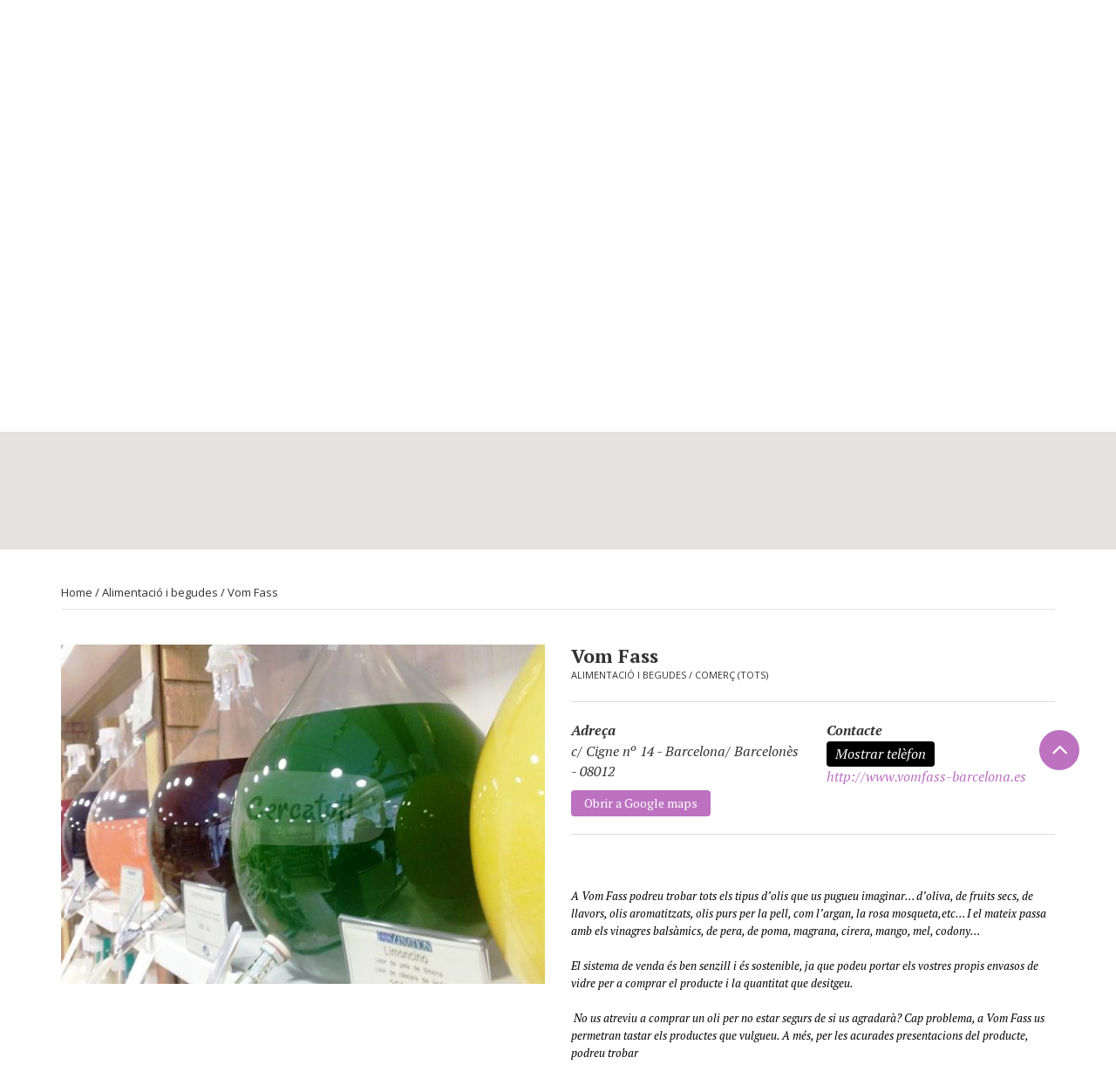

--- FILE ---
content_type: text/html; charset=UTF-8
request_url: https://cercatot.com/comerc/vom-fass-barcelona/
body_size: 32603
content:
<!DOCTYPE html>
<html lang="ca">
<head>

<meta name="title" content='Vom Fass | Cercatot' />

<meta charset="UTF-8">
<meta http-equiv="X-UA-Compatible" content="IE=edge">
<!--<meta name="viewport" content="width=device-width, initial-scale=1">-->
<meta name="viewport" content="width=device-width, initial-scale=1.0, maximum-scale=1.0, user-scalable=no">
<link rel="profile" href="http://gmpg.org/xfn/11">




<link rel="apple-touch-icon" sizes="57x57" href="https://cercatot.com/wp/wp-content/uploads/apple-icon-57x57.png">
<link rel="apple-touch-icon" sizes="60x60" href="https://cercatot.com/wp/wp-content/uploads/apple-icon-60x60.png">
<link rel="apple-touch-icon" sizes="72x72" href="https://cercatot.com/wp/wp-content/uploads/apple-icon-72x72.png">
<link rel="apple-touch-icon" sizes="76x76" href="https://cercatot.com/wp/wp-content/uploads/apple-icon-76x76.png">
<link rel="apple-touch-icon" sizes="114x114" href="https://cercatot.com/wp/wp-content/uploads/apple-icon-114x114.png">
<link rel="apple-touch-icon" sizes="120x120" href="https://cercatot.com/wp/wp-content/uploads/apple-icon-120x120.png">
<link rel="apple-touch-icon" sizes="144x144" href="https://cercatot.com/wp/wp-content/uploads/apple-icon-144x144.png">
<link rel="apple-touch-icon" sizes="152x152" href="https://cercatot.com/wp/wp-content/uploads/apple-icon-152x152.png">
<link rel="apple-touch-icon" sizes="180x180" href="https://cercatot.com/wp/wp-content/uploads/apple-icon-180x180.png">
<link rel="icon" type="image/png" sizes="192x192"  href="https://cercatot.com/wp/wp-content/uploads/android-icon-192x192.png">
<link rel="icon" type="image/png" sizes="32x32" href="https://cercatot.com/wp/wp-content/uploads/favicon-32x32.png">
<link rel="icon" type="image/png" sizes="96x96" href="https://cercatot.com/wp/wp-content/uploads/favicon-96x96.png">
<link rel="icon" type="image/png" sizes="16x16" href="https://cercatot.com/wp/wp-content/uploads/favicon-16x16.png">
<!-- <link rel="manifest" href="< ?php echo site_url(); ?>/wp-content/uploads/manifest.json"> -->
<meta name="msapplication-TileColor" content="#E6007E">
<meta name="msapplication-TileImage" content="https://cercatot.com/wp/wp-content/uploads/ms-icon-144x144.png">
<meta name="theme-color" content="#E6007E">



<link rel="pingback" href="https://cercatot.com/wp/xmlrpc.php">

<link rel="preconnect" href="https://fonts.googleapis.com">
<link rel="preconnect" href="https://fonts.gstatic.com" crossorigin>
<link href="https://fonts.googleapis.com/css2?family=PT+Serif:ital,wght@0,400;0,700;1,400;1,700&display=swap" rel="stylesheet">

  
<meta name='robots' content='index, follow, max-image-preview:large, max-snippet:-1, max-video-preview:-1' />

	<!-- This site is optimized with the Yoast SEO plugin v22.5 - https://yoast.com/wordpress/plugins/seo/ -->
	<title>Vom Fass | Cercatot</title>
	<meta name="description" content="Vom Fass podreu trobar tots els tipus d&#039;olis que us pugueu imaginar... d&#039;oliva, de fruits secs, de llavors, olis aromatitzats, olis purs per la pell, com" />
	<link rel="canonical" href="https://cercatot.com/comerc/vom-fass-barcelona/" />
	<meta property="og:locale" content="ca_ES" />
	<meta property="og:type" content="article" />
	<meta property="og:title" content="Vom Fass | Cercatot" />
	<meta property="og:description" content="Vom Fass podreu trobar tots els tipus d&#039;olis que us pugueu imaginar... d&#039;oliva, de fruits secs, de llavors, olis aromatitzats, olis purs per la pell, com" />
	<meta property="og:url" content="https://cercatot.com/comerc/vom-fass-barcelona/" />
	<meta property="og:site_name" content="Cercatot" />
	<meta property="article:modified_time" content="2018-05-30T16:47:23+00:00" />
	<meta property="og:image" content="https://cercatot.com/wp/wp-content/uploads/2015/11/vomfassbarcelona-001.jpg" />
	<meta property="og:image:width" content="707" />
	<meta property="og:image:height" content="397" />
	<meta property="og:image:type" content="image/jpeg" />
	<meta name="twitter:label1" content="Temps estimat de lectura" />
	<meta name="twitter:data1" content="1 minut" />
	<script type="application/ld+json" class="yoast-schema-graph">{"@context":"https://schema.org","@graph":[{"@type":"WebPage","@id":"https://cercatot.com/comerc/vom-fass-barcelona/","url":"https://cercatot.com/comerc/vom-fass-barcelona/","name":"Vom Fass | Cercatot","isPartOf":{"@id":"https://cercatot.com/#website"},"primaryImageOfPage":{"@id":"https://cercatot.com/comerc/vom-fass-barcelona/#primaryimage"},"image":{"@id":"https://cercatot.com/comerc/vom-fass-barcelona/#primaryimage"},"thumbnailUrl":"https://cercatot.com/wp/wp-content/uploads/2015/11/vomfassbarcelona-001.jpg","datePublished":"2015-11-11T17:44:20+00:00","dateModified":"2018-05-30T16:47:23+00:00","description":"Vom Fass podreu trobar tots els tipus d'olis que us pugueu imaginar... d'oliva, de fruits secs, de llavors, olis aromatitzats, olis purs per la pell, com","breadcrumb":{"@id":"https://cercatot.com/comerc/vom-fass-barcelona/#breadcrumb"},"inLanguage":"ca","potentialAction":[{"@type":"ReadAction","target":["https://cercatot.com/comerc/vom-fass-barcelona/"]}]},{"@type":"ImageObject","inLanguage":"ca","@id":"https://cercatot.com/comerc/vom-fass-barcelona/#primaryimage","url":"https://cercatot.com/wp/wp-content/uploads/2015/11/vomfassbarcelona-001.jpg","contentUrl":"https://cercatot.com/wp/wp-content/uploads/2015/11/vomfassbarcelona-001.jpg","width":707,"height":397},{"@type":"BreadcrumbList","@id":"https://cercatot.com/comerc/vom-fass-barcelona/#breadcrumb","itemListElement":[{"@type":"ListItem","position":1,"name":"Inici","item":"https://cercatot.com/"},{"@type":"ListItem","position":2,"name":"Comerços","item":"https://cercatot.com/comerc/"},{"@type":"ListItem","position":3,"name":"Vom Fass"}]},{"@type":"WebSite","@id":"https://cercatot.com/#website","url":"https://cercatot.com/","name":"Cercatot","description":"Troba el comerç que busques","potentialAction":[{"@type":"SearchAction","target":{"@type":"EntryPoint","urlTemplate":"https://cercatot.com/?s={search_term_string}"},"query-input":"required name=search_term_string"}],"inLanguage":"ca"}]}</script>
	<!-- / Yoast SEO plugin. -->


<link rel='dns-prefetch' href='//code.jquery.com' />
<link rel="alternate" type="application/rss+xml" title="Cercatot &raquo; Canal d&#039;informació" href="https://cercatot.com/feed/" />
<link rel="alternate" type="application/rss+xml" title="Cercatot &raquo; Canal dels comentaris" href="https://cercatot.com/comments/feed/" />
<script type="text/javascript">
/* <![CDATA[ */
window._wpemojiSettings = {"baseUrl":"https:\/\/s.w.org\/images\/core\/emoji\/14.0.0\/72x72\/","ext":".png","svgUrl":"https:\/\/s.w.org\/images\/core\/emoji\/14.0.0\/svg\/","svgExt":".svg","source":{"concatemoji":"https:\/\/cercatot.com\/wp\/wp-includes\/js\/wp-emoji-release.min.js?ver=6.4.7"}};
/*! This file is auto-generated */
!function(i,n){var o,s,e;function c(e){try{var t={supportTests:e,timestamp:(new Date).valueOf()};sessionStorage.setItem(o,JSON.stringify(t))}catch(e){}}function p(e,t,n){e.clearRect(0,0,e.canvas.width,e.canvas.height),e.fillText(t,0,0);var t=new Uint32Array(e.getImageData(0,0,e.canvas.width,e.canvas.height).data),r=(e.clearRect(0,0,e.canvas.width,e.canvas.height),e.fillText(n,0,0),new Uint32Array(e.getImageData(0,0,e.canvas.width,e.canvas.height).data));return t.every(function(e,t){return e===r[t]})}function u(e,t,n){switch(t){case"flag":return n(e,"\ud83c\udff3\ufe0f\u200d\u26a7\ufe0f","\ud83c\udff3\ufe0f\u200b\u26a7\ufe0f")?!1:!n(e,"\ud83c\uddfa\ud83c\uddf3","\ud83c\uddfa\u200b\ud83c\uddf3")&&!n(e,"\ud83c\udff4\udb40\udc67\udb40\udc62\udb40\udc65\udb40\udc6e\udb40\udc67\udb40\udc7f","\ud83c\udff4\u200b\udb40\udc67\u200b\udb40\udc62\u200b\udb40\udc65\u200b\udb40\udc6e\u200b\udb40\udc67\u200b\udb40\udc7f");case"emoji":return!n(e,"\ud83e\udef1\ud83c\udffb\u200d\ud83e\udef2\ud83c\udfff","\ud83e\udef1\ud83c\udffb\u200b\ud83e\udef2\ud83c\udfff")}return!1}function f(e,t,n){var r="undefined"!=typeof WorkerGlobalScope&&self instanceof WorkerGlobalScope?new OffscreenCanvas(300,150):i.createElement("canvas"),a=r.getContext("2d",{willReadFrequently:!0}),o=(a.textBaseline="top",a.font="600 32px Arial",{});return e.forEach(function(e){o[e]=t(a,e,n)}),o}function t(e){var t=i.createElement("script");t.src=e,t.defer=!0,i.head.appendChild(t)}"undefined"!=typeof Promise&&(o="wpEmojiSettingsSupports",s=["flag","emoji"],n.supports={everything:!0,everythingExceptFlag:!0},e=new Promise(function(e){i.addEventListener("DOMContentLoaded",e,{once:!0})}),new Promise(function(t){var n=function(){try{var e=JSON.parse(sessionStorage.getItem(o));if("object"==typeof e&&"number"==typeof e.timestamp&&(new Date).valueOf()<e.timestamp+604800&&"object"==typeof e.supportTests)return e.supportTests}catch(e){}return null}();if(!n){if("undefined"!=typeof Worker&&"undefined"!=typeof OffscreenCanvas&&"undefined"!=typeof URL&&URL.createObjectURL&&"undefined"!=typeof Blob)try{var e="postMessage("+f.toString()+"("+[JSON.stringify(s),u.toString(),p.toString()].join(",")+"));",r=new Blob([e],{type:"text/javascript"}),a=new Worker(URL.createObjectURL(r),{name:"wpTestEmojiSupports"});return void(a.onmessage=function(e){c(n=e.data),a.terminate(),t(n)})}catch(e){}c(n=f(s,u,p))}t(n)}).then(function(e){for(var t in e)n.supports[t]=e[t],n.supports.everything=n.supports.everything&&n.supports[t],"flag"!==t&&(n.supports.everythingExceptFlag=n.supports.everythingExceptFlag&&n.supports[t]);n.supports.everythingExceptFlag=n.supports.everythingExceptFlag&&!n.supports.flag,n.DOMReady=!1,n.readyCallback=function(){n.DOMReady=!0}}).then(function(){return e}).then(function(){var e;n.supports.everything||(n.readyCallback(),(e=n.source||{}).concatemoji?t(e.concatemoji):e.wpemoji&&e.twemoji&&(t(e.twemoji),t(e.wpemoji)))}))}((window,document),window._wpemojiSettings);
/* ]]> */
</script>
<style id='wp-emoji-styles-inline-css' type='text/css'>

	img.wp-smiley, img.emoji {
		display: inline !important;
		border: none !important;
		box-shadow: none !important;
		height: 1em !important;
		width: 1em !important;
		margin: 0 0.07em !important;
		vertical-align: -0.1em !important;
		background: none !important;
		padding: 0 !important;
	}
</style>
<link rel='stylesheet' id='wp-block-library-css' href='https://cercatot.com/wp/wp-includes/css/dist/block-library/style.min.css?ver=6.4.7' type='text/css' media='all' />
<style id='joinchat-button-style-inline-css' type='text/css'>
.wp-block-joinchat-button{border:none!important;text-align:center}.wp-block-joinchat-button figure{display:table;margin:0 auto;padding:0}.wp-block-joinchat-button figcaption{font:normal normal 400 .6em/2em var(--wp--preset--font-family--system-font,sans-serif);margin:0;padding:0}.wp-block-joinchat-button .joinchat-button__qr{background-color:#fff;border:6px solid #25d366;border-radius:30px;box-sizing:content-box;display:block;height:200px;margin:auto;overflow:hidden;padding:10px;width:200px}.wp-block-joinchat-button .joinchat-button__qr canvas,.wp-block-joinchat-button .joinchat-button__qr img{display:block;margin:auto}.wp-block-joinchat-button .joinchat-button__link{align-items:center;background-color:#25d366;border:6px solid #25d366;border-radius:30px;display:inline-flex;flex-flow:row nowrap;justify-content:center;line-height:1.25em;margin:0 auto;text-decoration:none}.wp-block-joinchat-button .joinchat-button__link:before{background:transparent var(--joinchat-ico) no-repeat center;background-size:100%;content:"";display:block;height:1.5em;margin:-.75em .75em -.75em 0;width:1.5em}.wp-block-joinchat-button figure+.joinchat-button__link{margin-top:10px}@media (orientation:landscape)and (min-height:481px),(orientation:portrait)and (min-width:481px){.wp-block-joinchat-button.joinchat-button--qr-only figure+.joinchat-button__link{display:none}}@media (max-width:480px),(orientation:landscape)and (max-height:480px){.wp-block-joinchat-button figure{display:none}}

</style>
<style id='classic-theme-styles-inline-css' type='text/css'>
/*! This file is auto-generated */
.wp-block-button__link{color:#fff;background-color:#32373c;border-radius:9999px;box-shadow:none;text-decoration:none;padding:calc(.667em + 2px) calc(1.333em + 2px);font-size:1.125em}.wp-block-file__button{background:#32373c;color:#fff;text-decoration:none}
</style>
<style id='global-styles-inline-css' type='text/css'>
body{--wp--preset--color--black: #000000;--wp--preset--color--cyan-bluish-gray: #abb8c3;--wp--preset--color--white: #ffffff;--wp--preset--color--pale-pink: #f78da7;--wp--preset--color--vivid-red: #cf2e2e;--wp--preset--color--luminous-vivid-orange: #ff6900;--wp--preset--color--luminous-vivid-amber: #fcb900;--wp--preset--color--light-green-cyan: #7bdcb5;--wp--preset--color--vivid-green-cyan: #00d084;--wp--preset--color--pale-cyan-blue: #8ed1fc;--wp--preset--color--vivid-cyan-blue: #0693e3;--wp--preset--color--vivid-purple: #9b51e0;--wp--preset--gradient--vivid-cyan-blue-to-vivid-purple: linear-gradient(135deg,rgba(6,147,227,1) 0%,rgb(155,81,224) 100%);--wp--preset--gradient--light-green-cyan-to-vivid-green-cyan: linear-gradient(135deg,rgb(122,220,180) 0%,rgb(0,208,130) 100%);--wp--preset--gradient--luminous-vivid-amber-to-luminous-vivid-orange: linear-gradient(135deg,rgba(252,185,0,1) 0%,rgba(255,105,0,1) 100%);--wp--preset--gradient--luminous-vivid-orange-to-vivid-red: linear-gradient(135deg,rgba(255,105,0,1) 0%,rgb(207,46,46) 100%);--wp--preset--gradient--very-light-gray-to-cyan-bluish-gray: linear-gradient(135deg,rgb(238,238,238) 0%,rgb(169,184,195) 100%);--wp--preset--gradient--cool-to-warm-spectrum: linear-gradient(135deg,rgb(74,234,220) 0%,rgb(151,120,209) 20%,rgb(207,42,186) 40%,rgb(238,44,130) 60%,rgb(251,105,98) 80%,rgb(254,248,76) 100%);--wp--preset--gradient--blush-light-purple: linear-gradient(135deg,rgb(255,206,236) 0%,rgb(152,150,240) 100%);--wp--preset--gradient--blush-bordeaux: linear-gradient(135deg,rgb(254,205,165) 0%,rgb(254,45,45) 50%,rgb(107,0,62) 100%);--wp--preset--gradient--luminous-dusk: linear-gradient(135deg,rgb(255,203,112) 0%,rgb(199,81,192) 50%,rgb(65,88,208) 100%);--wp--preset--gradient--pale-ocean: linear-gradient(135deg,rgb(255,245,203) 0%,rgb(182,227,212) 50%,rgb(51,167,181) 100%);--wp--preset--gradient--electric-grass: linear-gradient(135deg,rgb(202,248,128) 0%,rgb(113,206,126) 100%);--wp--preset--gradient--midnight: linear-gradient(135deg,rgb(2,3,129) 0%,rgb(40,116,252) 100%);--wp--preset--font-size--small: 13px;--wp--preset--font-size--medium: 20px;--wp--preset--font-size--large: 36px;--wp--preset--font-size--x-large: 42px;--wp--preset--spacing--20: 0.44rem;--wp--preset--spacing--30: 0.67rem;--wp--preset--spacing--40: 1rem;--wp--preset--spacing--50: 1.5rem;--wp--preset--spacing--60: 2.25rem;--wp--preset--spacing--70: 3.38rem;--wp--preset--spacing--80: 5.06rem;--wp--preset--shadow--natural: 6px 6px 9px rgba(0, 0, 0, 0.2);--wp--preset--shadow--deep: 12px 12px 50px rgba(0, 0, 0, 0.4);--wp--preset--shadow--sharp: 6px 6px 0px rgba(0, 0, 0, 0.2);--wp--preset--shadow--outlined: 6px 6px 0px -3px rgba(255, 255, 255, 1), 6px 6px rgba(0, 0, 0, 1);--wp--preset--shadow--crisp: 6px 6px 0px rgba(0, 0, 0, 1);}:where(.is-layout-flex){gap: 0.5em;}:where(.is-layout-grid){gap: 0.5em;}body .is-layout-flow > .alignleft{float: left;margin-inline-start: 0;margin-inline-end: 2em;}body .is-layout-flow > .alignright{float: right;margin-inline-start: 2em;margin-inline-end: 0;}body .is-layout-flow > .aligncenter{margin-left: auto !important;margin-right: auto !important;}body .is-layout-constrained > .alignleft{float: left;margin-inline-start: 0;margin-inline-end: 2em;}body .is-layout-constrained > .alignright{float: right;margin-inline-start: 2em;margin-inline-end: 0;}body .is-layout-constrained > .aligncenter{margin-left: auto !important;margin-right: auto !important;}body .is-layout-constrained > :where(:not(.alignleft):not(.alignright):not(.alignfull)){max-width: var(--wp--style--global--content-size);margin-left: auto !important;margin-right: auto !important;}body .is-layout-constrained > .alignwide{max-width: var(--wp--style--global--wide-size);}body .is-layout-flex{display: flex;}body .is-layout-flex{flex-wrap: wrap;align-items: center;}body .is-layout-flex > *{margin: 0;}body .is-layout-grid{display: grid;}body .is-layout-grid > *{margin: 0;}:where(.wp-block-columns.is-layout-flex){gap: 2em;}:where(.wp-block-columns.is-layout-grid){gap: 2em;}:where(.wp-block-post-template.is-layout-flex){gap: 1.25em;}:where(.wp-block-post-template.is-layout-grid){gap: 1.25em;}.has-black-color{color: var(--wp--preset--color--black) !important;}.has-cyan-bluish-gray-color{color: var(--wp--preset--color--cyan-bluish-gray) !important;}.has-white-color{color: var(--wp--preset--color--white) !important;}.has-pale-pink-color{color: var(--wp--preset--color--pale-pink) !important;}.has-vivid-red-color{color: var(--wp--preset--color--vivid-red) !important;}.has-luminous-vivid-orange-color{color: var(--wp--preset--color--luminous-vivid-orange) !important;}.has-luminous-vivid-amber-color{color: var(--wp--preset--color--luminous-vivid-amber) !important;}.has-light-green-cyan-color{color: var(--wp--preset--color--light-green-cyan) !important;}.has-vivid-green-cyan-color{color: var(--wp--preset--color--vivid-green-cyan) !important;}.has-pale-cyan-blue-color{color: var(--wp--preset--color--pale-cyan-blue) !important;}.has-vivid-cyan-blue-color{color: var(--wp--preset--color--vivid-cyan-blue) !important;}.has-vivid-purple-color{color: var(--wp--preset--color--vivid-purple) !important;}.has-black-background-color{background-color: var(--wp--preset--color--black) !important;}.has-cyan-bluish-gray-background-color{background-color: var(--wp--preset--color--cyan-bluish-gray) !important;}.has-white-background-color{background-color: var(--wp--preset--color--white) !important;}.has-pale-pink-background-color{background-color: var(--wp--preset--color--pale-pink) !important;}.has-vivid-red-background-color{background-color: var(--wp--preset--color--vivid-red) !important;}.has-luminous-vivid-orange-background-color{background-color: var(--wp--preset--color--luminous-vivid-orange) !important;}.has-luminous-vivid-amber-background-color{background-color: var(--wp--preset--color--luminous-vivid-amber) !important;}.has-light-green-cyan-background-color{background-color: var(--wp--preset--color--light-green-cyan) !important;}.has-vivid-green-cyan-background-color{background-color: var(--wp--preset--color--vivid-green-cyan) !important;}.has-pale-cyan-blue-background-color{background-color: var(--wp--preset--color--pale-cyan-blue) !important;}.has-vivid-cyan-blue-background-color{background-color: var(--wp--preset--color--vivid-cyan-blue) !important;}.has-vivid-purple-background-color{background-color: var(--wp--preset--color--vivid-purple) !important;}.has-black-border-color{border-color: var(--wp--preset--color--black) !important;}.has-cyan-bluish-gray-border-color{border-color: var(--wp--preset--color--cyan-bluish-gray) !important;}.has-white-border-color{border-color: var(--wp--preset--color--white) !important;}.has-pale-pink-border-color{border-color: var(--wp--preset--color--pale-pink) !important;}.has-vivid-red-border-color{border-color: var(--wp--preset--color--vivid-red) !important;}.has-luminous-vivid-orange-border-color{border-color: var(--wp--preset--color--luminous-vivid-orange) !important;}.has-luminous-vivid-amber-border-color{border-color: var(--wp--preset--color--luminous-vivid-amber) !important;}.has-light-green-cyan-border-color{border-color: var(--wp--preset--color--light-green-cyan) !important;}.has-vivid-green-cyan-border-color{border-color: var(--wp--preset--color--vivid-green-cyan) !important;}.has-pale-cyan-blue-border-color{border-color: var(--wp--preset--color--pale-cyan-blue) !important;}.has-vivid-cyan-blue-border-color{border-color: var(--wp--preset--color--vivid-cyan-blue) !important;}.has-vivid-purple-border-color{border-color: var(--wp--preset--color--vivid-purple) !important;}.has-vivid-cyan-blue-to-vivid-purple-gradient-background{background: var(--wp--preset--gradient--vivid-cyan-blue-to-vivid-purple) !important;}.has-light-green-cyan-to-vivid-green-cyan-gradient-background{background: var(--wp--preset--gradient--light-green-cyan-to-vivid-green-cyan) !important;}.has-luminous-vivid-amber-to-luminous-vivid-orange-gradient-background{background: var(--wp--preset--gradient--luminous-vivid-amber-to-luminous-vivid-orange) !important;}.has-luminous-vivid-orange-to-vivid-red-gradient-background{background: var(--wp--preset--gradient--luminous-vivid-orange-to-vivid-red) !important;}.has-very-light-gray-to-cyan-bluish-gray-gradient-background{background: var(--wp--preset--gradient--very-light-gray-to-cyan-bluish-gray) !important;}.has-cool-to-warm-spectrum-gradient-background{background: var(--wp--preset--gradient--cool-to-warm-spectrum) !important;}.has-blush-light-purple-gradient-background{background: var(--wp--preset--gradient--blush-light-purple) !important;}.has-blush-bordeaux-gradient-background{background: var(--wp--preset--gradient--blush-bordeaux) !important;}.has-luminous-dusk-gradient-background{background: var(--wp--preset--gradient--luminous-dusk) !important;}.has-pale-ocean-gradient-background{background: var(--wp--preset--gradient--pale-ocean) !important;}.has-electric-grass-gradient-background{background: var(--wp--preset--gradient--electric-grass) !important;}.has-midnight-gradient-background{background: var(--wp--preset--gradient--midnight) !important;}.has-small-font-size{font-size: var(--wp--preset--font-size--small) !important;}.has-medium-font-size{font-size: var(--wp--preset--font-size--medium) !important;}.has-large-font-size{font-size: var(--wp--preset--font-size--large) !important;}.has-x-large-font-size{font-size: var(--wp--preset--font-size--x-large) !important;}
.wp-block-navigation a:where(:not(.wp-element-button)){color: inherit;}
:where(.wp-block-post-template.is-layout-flex){gap: 1.25em;}:where(.wp-block-post-template.is-layout-grid){gap: 1.25em;}
:where(.wp-block-columns.is-layout-flex){gap: 2em;}:where(.wp-block-columns.is-layout-grid){gap: 2em;}
.wp-block-pullquote{font-size: 1.5em;line-height: 1.6;}
</style>
<link rel='stylesheet' id='front-estilos-css' href='https://cercatot.com/wp/wp-content/plugins/asesor-cookies-para-la-ley-en-espana/html/front/estilos.css?ver=6.4.7' type='text/css' media='all' />
<link rel='stylesheet' id='contact-form-7-css' href='https://cercatot.com/wp/wp-content/plugins/contact-form-7/includes/css/styles.css?ver=5.9.4' type='text/css' media='all' />
<link rel='stylesheet' id='mfcf7_zl_button_style-css' href='https://cercatot.com/wp/wp-content/plugins/multiline-files-for-contact-form-7/css/style.css?12&#038;ver=6.4.7' type='text/css' media='all' />
<link rel='stylesheet' id='counter-style-css' href='https://cercatot.com/wp/wp-content/plugins/page-visit-counter/public/css/counter-style.css?ver=6.4.7' type='text/css' media='all' />
<link rel='stylesheet' id='bootstrap-style-css' href='https://cercatot.com/wp/wp-content/themes/cercatot/lib/bootstrap/bootstrap.min.css?ver=6.4.7' type='text/css' media='all' />
<link rel='stylesheet' id='cercatot-style-css' href='https://cercatot.com/wp/wp-content/themes/cercatot/style.css?ver=1.1.193' type='text/css' media='all' />
<link rel='stylesheet' id='royalslider-style-css' href='https://cercatot.com/wp/wp-content/themes/cercatot/lib/royalslider/royalslider.css?ver=6.4.7' type='text/css' media='all' />
<link rel='stylesheet' id='royalsliderskin-style-css' href='https://cercatot.com/wp/wp-content/themes/cercatot/lib/royalslider/skins/default/rs-default.css?ver=6.4.7' type='text/css' media='all' />
<link rel='stylesheet' id='royalslidercustom-style-css' href='https://cercatot.com/wp/wp-content/themes/cercatot/css/royalslider-custom.css?ver=6.4.7' type='text/css' media='all' />
<link rel='stylesheet' id='joinchat-css' href='https://cercatot.com/wp/wp-content/plugins/creame-whatsapp-me/public/css/joinchat-btn.min.css?ver=5.1.5' type='text/css' media='all' />
<link rel='stylesheet' id='font-awesome-css' href='https://netdna.bootstrapcdn.com/font-awesome/4.0.3/css/font-awesome.min.css?ver=6.4.7' type='text/css' media='all' />
<link rel='stylesheet' id='google-font-pt-serif-css' href='https://fonts.googleapis.com/css?family=PT+Serif%3A400%2C700%2C400italic%2C700italic&#038;ver=6.4.7' type='text/css' media='all' />
<link rel='stylesheet' id='google-font-open-sans-css' href='https://fonts.googleapis.com/css?family=Open+Sans%3A400%2C700&#038;ver=6.4.7' type='text/css' media='all' />
<link rel='stylesheet' id='google-font-oswald-css' href='https://fonts.googleapis.com/css?family=Oswald%3A700&#038;ver=6.4.7' type='text/css' media='all' />
<script type="text/javascript" src="https://code.jquery.com/jquery-3.7.1.min.js?ver=3.7.1" id="jquery-js"></script>
<script type="text/javascript" id="front-principal-js-extra">
/* <![CDATA[ */
var cdp_cookies_info = {"url_plugin":"https:\/\/cercatot.com\/wp\/wp-content\/plugins\/asesor-cookies-para-la-ley-en-espana\/plugin.php","url_admin_ajax":"https:\/\/cercatot.com\/wp\/wp-admin\/admin-ajax.php"};
/* ]]> */
</script>
<script type="text/javascript" src="https://cercatot.com/wp/wp-content/plugins/asesor-cookies-para-la-ley-en-espana/html/front/principal.js?ver=6.4.7" id="front-principal-js"></script>
<script type="text/javascript" src="https://cercatot.com/wp/wp-content/plugins/multiline-files-for-contact-form-7/js/zl-multine-files.js?ver=6.4.7" id="mfcf7_zl_multiline_files_script-js"></script>
<script type="text/javascript" id="one-js-extra">
/* <![CDATA[ */
var pagevisit = {"ajaxurl":"https:\/\/cercatot.com\/wp\/wp-admin\/admin-ajax.php","pageurl":"https:\/\/cercatot.com\/comerc\/vom-fass-barcelona"};
/* ]]> */
</script>
<script type="text/javascript" src="https://cercatot.com/wp/wp-content/plugins/page-visit-counter/public/js/custom.js?ver=1.0.0" id="one-js"></script>
<script type="text/javascript" src="https://code.jquery.com/jquery-migrate-3.4.1.min.js?ver=3.4.1" id="jquery-migrate-js"></script>
<script type="text/javascript" src="https://cercatot.com/wp/wp-includes/js/jquery/jquery.min.js?ver=3.7.1" id="jquery-core-js"></script>
<link rel="https://api.w.org/" href="https://cercatot.com/wp-json/" /><link rel="EditURI" type="application/rsd+xml" title="RSD" href="https://cercatot.com/wp/xmlrpc.php?rsd" />
<meta name="generator" content="WordPress 6.4.7" />
<link rel='shortlink' href='https://cercatot.com/?p=4238' />
<link rel="alternate" type="application/json+oembed" href="https://cercatot.com/wp-json/oembed/1.0/embed?url=https%3A%2F%2Fcercatot.com%2Fcomerc%2Fvom-fass-barcelona%2F" />
<link rel="alternate" type="text/xml+oembed" href="https://cercatot.com/wp-json/oembed/1.0/embed?url=https%3A%2F%2Fcercatot.com%2Fcomerc%2Fvom-fass-barcelona%2F&#038;format=xml" />

<!--[if lt IE 9]>
<script src="' . get_template_directory_uri() . '/js/html5shiv.js"></script>
<script src="' . get_template_directory_uri() . '/js/respond.min.js"></script>
<![endif]-->


<style type="text/css">
.primary-color, .btn-category, #single-item .address a, .banners h1, section#home h1 span { color:#bc72c1; }
.seconday-color, a:hover, a:focus { color:#a490b5; }
.primary-color-bg, .filter-button, .btn-group i, .search-button, .btn-circle, .btn-circle-2, .more-button { background-color:#bc72c1; }
.secondary-color-bg, .filter-button:hover { background-color:#a490b5; }
.logo svg path, .logo-color svg path.svg-letter { fill:#bc72c1; }
.logo svg path, .logo-color svg path.svg-background { stroke:#bc72c1; }
.search-tools { background-color: rgba(164,144,181,0.9) }
.search-poblacio { background-color: rgba(164,144,181,0.4) }
@media (max-width: 767px) { /* .search-content { background-color: rgba(164,144,181,0.55); */ } }
</style>

	
<script>
  (function(i,s,o,g,r,a,m){i['GoogleAnalyticsObject']=r;i[r]=i[r]||function(){
  (i[r].q=i[r].q||[]).push(arguments)},i[r].l=1*new Date();a=s.createElement(o),
  m=s.getElementsByTagName(o)[0];a.async=1;a.src=g;m.parentNode.insertBefore(a,m)
  })(window,document,'script','//www.google-analytics.com/analytics.js','ga');

  ga('create', 'UA-55037436-1', 'auto');
  ga('send', 'pageview');

</script>

</head>

<body class="jr_comerc-template-default single single-jr_comerc postid-4238" id="up">

<!-- share modal -->
<div class="modal fade" id="myModal-share" tabindex="-1" role="dialog" aria-labelledby="myModalLabel" aria-hidden="true">
  <div class="modal-dialog">
    <div class="modal-content bg-grey">
      <div class="modal-header">
        <button type="button" class="close" data-dismiss="modal" aria-hidden="true">×</button>
      </div>
      <div class="sharer">
      	<div class="espai-blanc">&nbsp;</div>

      <!-- COMPARTIR -->
      <ul class="shareSelect">
          <li>COMPARTIR</li>
          <li><a class="compartir-facebook" target="_blank" href="https://www.facebook.com/sharer/sharer.php?u=">Facebook</a></li>
          <li><a class="compartir-twitter" target="_blank" href="https://twitter.com/intent/tweet?url=&text=">Twitter</a></li>
          <li><a class="compartir-pinterest" target="_blank" href="http://pinterest.com/pin/create/button/?url=&media=">Pinterest</a></li>
      </ul>
      <script type="text/javascript">
          $(document).on('click', '.compartir-trigger', function () {
              var url = $(this).data('url');
              var thumb = $(this).data('thumb');
              var title = $(this).data('title');
              $('.compartir-facebook').attr('href', "https://www.facebook.com/sharer/sharer.php?u=" + encodeURIComponent(url));
              $('.compartir-twitter').attr('href', "https://twitter.com/intent/tweet?text=" + encodeURIComponent(title) + "&url=" + encodeURIComponent(url));
              $('.compartir-pinterest').attr('href', "http://pinterest.com/pin/create/button/?url=" + encodeURIComponent(url) + "&media=" + encodeURIComponent(thumb));
          });
      </script>

      <!-- / COMPARTIR -->

        <div class="logoBlack"></div>
      </div>
    </div>
    <!-- / modal-content --> 
  </div>
  <!-- / modal-dialog --> 
</div>
<!-- share modal -->


<!-- share modal -->
<div class="modal fade" id="myModal-info" tabindex="-1" role="dialog" aria-labelledby="myModalLabel" aria-hidden="true">
  <div class="modal-dialog">
    <div class="modal-content bg-grey">
      <div class="modal-header">
        <button type="button" class="close" data-dismiss="modal" aria-hidden="true">×</button>
      </div>
      <div class="information">      
        <div class="info-title">Cercatot</div>
        	
        Tens una empresa i vols donar-te a conèixer? <br>
        Som una guia de qualitat. Funcionem exitosament des de 2014. <br>
        Si tens un negoci estigues en aquesta guia i augmentaràs les possibilitats de que es recordin de tu i de que et coneguin clients nous.<br>
        Si ets usuari trobaràs els avantatges de cercar en una guia amb un disseny ordenat i intuïtiu, molt fàcil d’utilitzar i sense publicitat externa. Pensada per fer-te fàcil i satisfactòria l’experiència.
        Crea’t l’accés directe en el teu mòbil o tablet i utilitza’l en un sol clic quan ho necessitis.<br>
        Cada any ens visiten entre 80.000 i 100.000 persones per buscar comerços, restaurants, professionals, salut, oci.... <br>
        Obtenim pels nostres clients entre 150.000 i 200.000 pàgines visitades i més de 4.000 trucades a l’any.<br>
        No ho diem nosaltres, ho diu el proveïdor web d’estadístiques! <br><br>
        
        No importa com de gran o petit sigui el teu negoci, si ets professional i de qualitat seràs benvingut. Consulta els nostres preus. Volem oferir una bona experiència a l’usuari que ens visita i per això tenim l’última paraula a l’hora d’admetre o no un negoci.<br><br>
        
        Pots contactar amb nosaltres:<br>
        Per telèfon: <a href="te:93 117 00 36" style="color:#00F;">93 117 00 36</a><br>
        Per correu electrònic: <a href="mailto:hola@cercatot.com">hola@cercatot.com</a><br>
        A les nostres oficines: Edifici El Sucre, c/ de l’historiador Ramon d’Abadal i de Vinyals 5, Vic (08500).
       
        
        <div class="logoBlack"></div>
      </div>
    </div>
    <!-- / modal-content --> 
  </div>
  <!-- / modal-dialog --> 
</div>
<!-- share modal -->

<header class="secondary-color-bg">
  <div class="container">
    <a href="https://cercatot.com/" rel="home">
    <h1 class="logo">
	<svg version="1.1" id="Layer_1" xmlns="http://www.w3.org/2000/svg" xmlns:xlink="http://www.w3.org/1999/xlink" x="0px" y="0px"
             width="173px" height="48px" viewBox="0 0 173 48" enable-background="new 0 0 173 48" xml:space="preserve">
        <g>
            <defs>
                <rect id="SVGID_1_" x="0.251" y="0.451" width="172.165" height="47.099"/>
            </defs>
            <clipPath id="SVGID_2_">
                <use xlink:href="#SVGID_1_"  overflow="visible"/>
            </clipPath>
            <path clip-path="url(#SVGID_2_)" fill="#8CB340" d="M28.553,30.74c0,1.438-0.466,2.923-1.398,4.454
                c-0.932,1.529-2.166,2.934-3.703,4.21c-1.538,1.275-3.284,2.307-5.242,3.097c-1.956,0.787-3.937,1.182-5.94,1.182
                c-1.911,0-3.54-0.29-4.891-0.869c-1.352-0.58-2.471-1.3-3.355-2.156c-0.885-0.858-1.584-1.811-2.096-2.854
                C1.415,36.76,1.043,35.75,0.81,34.776c-0.234-0.975-0.384-1.845-0.455-2.609c-0.069-0.766-0.104-1.31-0.104-1.636
                c0-2.69,0.5-5.577,1.502-8.663c1.002-3.085,2.411-5.95,4.228-8.594c1.817-2.645,3.983-4.836,6.499-6.576
                c2.516-1.74,5.287-2.609,8.316-2.609c0.279,0,0.757,0.034,1.433,0.104c0.675,0.07,1.373,0.313,2.096,0.731
                c0.722,0.417,1.363,1.067,1.922,1.948c0.559,0.882,0.839,2.157,0.839,3.827c0,0.696-0.117,1.648-0.35,2.853
                c-0.234,1.207-0.618,2.413-1.153,3.619c-0.536,1.207-1.247,2.251-2.131,3.131c-0.886,0.882-2.004,1.322-3.355,1.322
                c-0.652,0-1.235-0.149-1.747-0.452c-0.513-0.301-0.769-0.893-0.769-1.774c0-0.696,0.256-1.462,0.769-2.297
                c0.325-0.557,0.629-1.113,0.909-1.67c0.232-0.51,0.442-1.02,0.628-1.531c0.186-0.51,0.281-1.02,0.281-1.531
                c0-1.02-0.584-1.531-1.748-1.531c-1.072,0-2.225,0.487-3.459,1.462c-1.235,0.974-2.388,2.308-3.459,4.001
                c-1.073,1.694-1.957,3.677-2.656,5.949c-0.699,2.274-1.048,4.686-1.048,7.238c0,0.511,0.035,1.172,0.105,1.982
                c0.069,0.813,0.244,1.624,0.524,2.436c0.28,0.813,0.71,1.52,1.293,2.122c0.582,0.604,1.385,0.904,2.411,0.904
                c0.465,0,1.118-0.057,1.956-0.173c0.839-0.116,1.782-0.44,2.83-0.975c1.049-0.532,2.155-1.311,3.32-2.331
                c1.164-1.021,2.282-2.436,3.354-4.244c0.186-0.279,0.395-0.511,0.629-0.696c0.233-0.186,0.489-0.349,0.769-0.487
                c0.28-0.14,0.605-0.208,0.979-0.208c0.698,0,1.303,0.231,1.816,0.695C28.296,28.977,28.553,29.721,28.553,30.74"/>
            <path clip-path="url(#SVGID_2_)" fill="#8CB340" d="M44.414,22.899c0-0.276-0.046-0.505-0.138-0.689
                c-0.092-0.183-0.206-0.355-0.344-0.516c-0.138-0.161-0.344-0.241-0.62-0.241c-0.55,0-1.136,0.253-1.756,0.757
                c-0.62,0.506-1.194,1.136-1.721,1.895c-0.528,0.757-0.953,1.561-1.274,2.409c-0.321,0.851-0.482,1.618-0.482,2.307
                c0,0.23,0.091,0.345,0.276,0.345c0.32,0,0.814-0.126,1.48-0.379c0.665-0.252,1.343-0.631,2.032-1.136
                c0.688-0.505,1.284-1.147,1.789-1.929C44.16,24.942,44.414,24,44.414,22.899 M49.372,22.21c0,1.423-0.299,2.813-0.895,4.166
                c-0.598,1.355-1.389,2.561-2.376,3.615c-0.988,1.057-2.124,1.906-3.408,2.548c-1.286,0.643-2.641,0.964-4.063,0.964
                c-0.092,0-0.184,0.046-0.275,0.138c-0.047,0.047-0.069,0.093-0.069,0.138c0.091,1.057,0.332,1.883,0.723,2.479
                c0.389,0.599,0.791,1.079,1.205,1.446c0.505,0.414,1.055,0.689,1.653,0.826c1.193,0.323,1.915,0.747,2.168,1.273
                c0.253,0.528,0.379,0.976,0.379,1.344c0,0.596-0.15,1.044-0.447,1.343c-0.299,0.298-0.632,0.516-0.999,0.654
                c-0.413,0.183-0.872,0.298-1.377,0.344c-1.561,0-2.857-0.356-3.891-1.067c-1.032-0.712-1.87-1.504-2.513-2.376
                c-0.735-1.009-1.308-2.179-1.721-3.511l-0.207-0.827c-0.093-0.275-0.161-0.596-0.206-0.963c-0.046-0.367-0.093-0.803-0.138-1.309
                c0-0.046-0.024-0.093-0.069-0.139c-0.092-0.091-0.184-0.137-0.275-0.137c-0.551-0.092-1.057-0.252-1.515-0.482
                c-0.368-0.229-0.701-0.551-0.999-0.965c-0.298-0.413-0.448-1.009-0.448-1.79c0.047-0.366,0.138-0.688,0.276-0.964
                c0.091-0.229,0.241-0.447,0.448-0.654c0.206-0.207,0.47-0.31,0.791-0.31c0.092,0,0.287,0.035,0.586,0.103
                c0.298,0.07,0.699,0.15,1.205,0.241c0.092,0,0.16-0.021,0.207-0.067c0.044,0,0.068-0.023,0.068-0.069
                c0.642-2.157,1.491-4.085,2.548-5.784c0.458-0.734,0.964-1.446,1.515-2.135c0.551-0.688,1.181-1.308,1.894-1.859
                c0.711-0.551,1.48-0.987,2.307-1.308c0.825-0.321,1.744-0.482,2.754-0.482c0.458,0,0.986,0.069,1.583,0.207
                c0.596,0.137,1.159,0.412,1.687,0.825c0.528,0.414,0.975,0.988,1.343,1.722C49.188,20.122,49.372,21.063,49.372,22.21"/>
            <path clip-path="url(#SVGID_2_)" fill="#8CB340" d="M69.477,26.755c0,0.368-0.127,0.654-0.378,0.861
                c-0.253,0.206-0.54,0.355-0.861,0.446c-0.369,0.139-0.781,0.207-1.24,0.207c-0.918,0-1.618-0.147-2.1-0.447
                c-0.482-0.298-0.861-0.631-1.136-0.998s-0.482-0.7-0.62-0.999c-0.137-0.298-0.299-0.447-0.482-0.447
                c-0.275,0-0.723,0.481-1.343,1.446c-0.62,0.964-1.251,2.202-1.893,3.718c-0.644,1.515-1.205,3.191-1.687,5.026
                c-0.482,1.837-0.723,3.628-0.723,5.371c0,0.78-0.219,1.309-0.655,1.584s-0.975,0.413-1.618,0.413c-0.734,0-1.297-0.321-1.686-0.964
                c-0.391-0.644-0.678-1.446-0.861-2.41c-0.185-0.964-0.299-2.042-0.345-3.235c-0.046-1.194-0.069-2.343-0.069-3.444
                c0-1.835,0.058-3.649,0.173-5.44c0.114-1.789,0.241-3.326,0.379-4.613c0.137-1.055,0.32-1.927,0.55-2.617
                c0.229-0.688,0.517-1.215,0.861-1.583c0.344-0.367,0.745-0.631,1.205-0.792c0.458-0.16,1.009-0.241,1.652-0.241
                c0.23,0.046,0.436,0.138,0.62,0.275c0.138,0.093,0.276,0.265,0.413,0.517c0.138,0.253,0.207,0.585,0.207,0.998
                c0,0.276-0.024,0.482-0.069,0.62c-0.093,0.643-0.206,1.308-0.344,1.997c-0.093,0.597-0.196,1.274-0.31,2.031
                c-0.115,0.758-0.196,1.549-0.241,2.376c0,0.093,0.023,0.184,0.069,0.274c0.045,0.139,0.138,0.207,0.275,0.207
                c0.138,0,0.229-0.114,0.276-0.345c0.275-0.688,0.596-1.445,0.964-2.272c0.32-0.688,0.689-1.456,1.101-2.307
                c0.414-0.849,0.918-1.686,1.515-2.513c0.276-0.413,0.458-0.768,0.552-1.067c0.091-0.298,0.366-0.792,0.825-1.48
                c0.321-0.368,0.689-0.689,1.102-0.964c0.367-0.23,0.757-0.459,1.171-0.689c0.413-0.23,0.871-0.344,1.377-0.344
                c0.367,0,0.711,0.114,1.033,0.344c0.321,0.23,0.482,0.597,0.482,1.101c0,0.598-0.058,1.183-0.172,1.756
                c-0.115,0.575-0.172,1.252-0.172,2.032c0,1.286,0.113,2.296,0.344,3.03c0.229,0.735,0.482,1.32,0.757,1.755
                c0.276,0.438,0.528,0.781,0.758,1.033C69.362,26.216,69.477,26.479,69.477,26.755"/>
            <path clip-path="url(#SVGID_2_)" fill="#8CB340" d="M88.481,33.503c0,1.057-0.287,2.089-0.861,3.099
                c-0.574,1.011-1.355,1.928-2.341,2.755c-0.987,0.825-2.135,1.49-3.443,1.996c-1.308,0.505-2.697,0.758-4.166,0.758
                c-1.515,0-2.732-0.368-3.649-1.103c-0.919-0.733-1.618-1.605-2.1-2.616c-0.482-1.009-0.805-2.019-0.964-3.029
                c-0.162-1.01-0.242-1.768-0.242-2.272c0-1.791,0.321-3.638,0.965-5.543c0.642-1.905,1.537-3.648,2.685-5.233
                c1.147-1.584,2.524-2.881,4.132-3.891c1.606-1.009,3.374-1.515,5.301-1.515c1.194,0,2.089,0.241,2.687,0.723
                c0.596,0.482,1.056,1.022,1.377,1.618c0.32,0.689,0.526,1.47,0.62,2.342c0,0.23-0.047,0.712-0.139,1.446
                c-0.092,0.734-0.31,1.492-0.653,2.271c-0.345,0.781-0.861,1.481-1.549,2.101c-0.689,0.62-1.63,0.93-2.824,0.93
                c-0.505,0-0.849-0.252-1.032-0.758c-0.093-0.229-0.138-0.504-0.138-0.826c0-0.32,0.069-0.62,0.207-0.896
                c0.137-0.275,0.297-0.551,0.482-0.825c0.182-0.276,0.344-0.574,0.481-0.896c0.138-0.319,0.207-0.664,0.207-1.033
                c0-0.275-0.069-0.585-0.207-0.929c-0.137-0.344-0.459-0.516-0.963-0.516c-0.414,0-0.976,0.195-1.688,0.584
                c-0.712,0.391-1.411,1.011-2.1,1.86c-0.688,0.85-1.273,1.928-1.756,3.235c-0.482,1.31-0.723,2.881-0.723,4.717
                c0,0.598,0.035,1.205,0.104,1.825s0.217,1.194,0.447,1.721c0.229,0.529,0.527,0.965,0.896,1.309
                c0.366,0.345,0.871,0.517,1.514,0.517c0.275,0,0.62-0.035,1.033-0.103c0.413-0.069,0.872-0.252,1.377-0.551
                s1.033-0.746,1.584-1.344c0.551-0.596,1.102-1.445,1.652-2.548c0.23-0.413,0.54-0.757,0.93-1.032
                c0.389-0.275,0.792-0.414,1.205-0.414s0.733,0.115,0.964,0.346c0.229,0.229,0.39,0.459,0.482,0.688
                C88.412,32.792,88.481,33.136,88.481,33.503"/>
            <path clip-path="url(#SVGID_2_)" fill="#8CB340" d="M112.718,41.284c0,0.551-0.138,0.975-0.413,1.273
                c-0.274,0.299-0.598,0.517-0.964,0.655c-0.413,0.182-0.873,0.274-1.378,0.274c-0.826,0-1.526-0.241-2.1-0.723
                c-0.574-0.482-1.044-1.022-1.411-1.618c-0.46-0.689-0.827-1.493-1.103-2.41c-0.046-0.229-0.138-0.344-0.274-0.344
                c-0.093,0-0.186,0.046-0.276,0.137l-0.138,0.138c-0.688,0.78-1.401,1.411-2.134,1.894c-0.735,0.481-1.446,0.849-2.136,1.102
                c-0.688,0.252-1.308,0.413-1.858,0.482c-0.55,0.069-1.01,0.104-1.377,0.104c-1.332,0-2.389-0.24-3.167-0.723
                c-0.781-0.483-1.355-1.033-1.723-1.653c-0.367-0.619-0.597-1.238-0.688-1.858s-0.137-1.068-0.137-1.344
                c0-0.918,0.159-1.801,0.481-2.65c0.321-0.848,0.757-1.653,1.309-2.41c0.551-0.758,1.171-1.457,1.858-2.1
                c0.689-0.643,1.4-1.24,2.135-1.79c1.698-1.24,3.649-2.364,5.854-3.374c0.138-0.046,0.274-0.114,0.413-0.207
                c0.274-0.184,0.413-0.39,0.413-0.62c0-0.504-0.413-0.849-1.239-1.032c-0.826-0.184-1.722-0.276-2.687-0.276
                c-0.412,0-0.814,0.012-1.204,0.034c-0.392,0.024-0.724,0.058-0.998,0.104c-0.369,0.046-0.689,0.068-0.965,0.068
                c-0.506,0.047-0.906-0.01-1.204-0.172c-0.3-0.16-0.518-0.354-0.655-0.585c-0.137-0.229-0.23-0.47-0.275-0.723
                c-0.046-0.252-0.068-0.447-0.068-0.585c0-0.138,0.045-0.355,0.138-0.655c0.091-0.297,0.321-0.619,0.688-0.963
                c0.367-0.345,0.907-0.643,1.618-0.896c0.712-0.251,1.688-0.378,2.927-0.378c0.826,0,1.837,0.092,3.03,0.276
                c1.193,0.183,2.329,0.493,3.408,0.929s1.998,0.998,2.755,1.687c0.757,0.688,1.136,1.539,1.136,2.547
                c0,0.735-0.321,1.436-0.964,2.101c-0.644,0.665-1.446,1.298-2.41,1.894c-0.964,0.597-2.009,1.217-3.133,1.858
                c-1.125,0.645-2.169,1.31-3.134,1.997c-0.963,0.689-1.767,1.458-2.409,2.308c-0.644,0.85-0.965,1.779-0.965,2.788
                c0,0.185,0.08,0.482,0.242,0.896c0.16,0.413,0.561,0.62,1.205,0.62c0.458,0,0.974-0.138,1.549-0.414
                c0.573-0.275,1.113-0.63,1.618-1.065c0.505-0.437,0.939-0.931,1.309-1.481c0.366-0.551,0.55-1.124,0.55-1.721
                c-0.046-0.046-0.068-0.093-0.068-0.139v-0.414c0-0.319,0.08-0.688,0.24-1.101c0.161-0.414,0.402-0.792,0.724-1.137
                c0.321-0.344,0.688-0.63,1.102-0.86c0.413-0.229,0.872-0.344,1.377-0.344c0.276,0,0.539,0.067,0.792,0.206
                c0.252,0.138,0.379,0.437,0.379,0.896c0.139,1.285,0.346,2.525,0.62,3.718c0.229,1.011,0.551,2.021,0.964,3.03
                s0.94,1.789,1.583,2.341c0.229,0.275,0.437,0.527,0.62,0.758c0.139,0.229,0.276,0.481,0.413,0.758
                C112.649,40.664,112.718,40.963,112.718,41.284"/>
            <path clip-path="url(#SVGID_2_)" fill="#8CB340" d="M131.448,12.914c0,0.46-0.116,0.816-0.346,1.067
                c-0.229,0.253-0.459,0.426-0.688,0.517c-0.276,0.138-0.598,0.206-0.964,0.206c-0.46,0-1.057,0.047-1.79,0.138
                c-0.735,0.093-1.458,0.219-2.17,0.379c-0.712,0.161-1.331,0.334-1.859,0.517s-0.815,0.343-0.861,0.481
                c-0.137,0.919-0.274,2.112-0.412,3.581c-0.093,1.239-0.184,2.823-0.275,4.751c-0.093,1.928-0.138,4.246-0.138,6.954
                c0.138,1.837,0.345,3.559,0.619,5.164c0.229,1.424,0.539,2.847,0.931,4.27c0.389,1.423,0.905,2.523,1.549,3.306
                c0.413,0.55,0.62,1.032,0.62,1.445c0,0.643-0.311,1.113-0.931,1.412c-0.62,0.298-1.113,0.446-1.479,0.446
                c-0.735,0-1.332-0.16-1.79-0.48c-0.276-0.138-0.506-0.299-0.689-0.482c-0.826-0.78-1.492-1.824-1.997-3.133
                c-0.506-1.309-0.895-2.731-1.17-4.27c-0.275-1.537-0.472-3.144-0.586-4.82c-0.114-1.675-0.172-3.27-0.172-4.785
                c0-1.24,0.034-2.593,0.104-4.063c0.068-1.47,0.148-2.846,0.24-4.131c0.139-1.515,0.275-3.006,0.414-4.476
                c0-0.138-0.047-0.207-0.139-0.207h-0.137c-2.296,0-3.879-0.194-4.752-0.585c-0.871-0.39-1.308-1.021-1.308-1.894
                c0-0.138,0.023-0.343,0.068-0.619c0.046-0.276,0.173-0.551,0.379-0.826c0.207-0.276,0.517-0.517,0.93-0.724
                c0.413-0.206,0.965-0.309,1.652-0.309c0.504,0,0.895,0.046,1.171,0.138c0.275,0.092,0.734,0.137,1.377,0.137
                c0.138,0,0.413-0.023,0.826-0.069c0.414-0.045,0.62-0.183,0.62-0.413c0.366-2.662,0.792-4.739,1.273-6.231
                c0.482-1.492,0.986-2.593,1.516-3.306c0.526-0.711,1.078-1.146,1.651-1.308c0.574-0.161,1.137-0.241,1.688-0.241
                c0.276,0,0.527,0.046,0.758,0.138c0.229,0.092,0.423,0.241,0.585,0.447c0.161,0.207,0.241,0.494,0.241,0.861
                c0,0.551-0.069,1.079-0.206,1.584c-0.138,0.506-0.322,1.067-0.552,1.687c-0.229,0.619-0.471,1.354-0.724,2.203
                c-0.253,0.85-0.516,1.94-0.791,3.271c0,0.184,0.068,0.275,0.207,0.275c0.183,0,0.688-0.103,1.515-0.31
                c0.826-0.206,1.584-0.309,2.271-0.309c0.872,0,1.562,0.137,2.066,0.413c0.505,0.275,0.872,0.574,1.102,0.895
                C131.173,12.02,131.354,12.457,131.448,12.914"/>
            <path clip-path="url(#SVGID_2_)" fill="#8CB340" d="M141.018,27.926c-0.046-1.147-0.206-2.157-0.481-3.03
                c-0.23-0.779-0.586-1.468-1.067-2.065c-0.482-0.597-1.182-0.896-2.1-0.896c-0.275,0-0.609,0.161-0.998,0.482
                c-0.392,0.322-0.759,0.804-1.103,1.447c-0.345,0.644-0.644,1.445-0.895,2.409c-0.253,0.964-0.379,2.066-0.379,3.306
                c0,0.368,0.01,0.861,0.033,1.48c0.023,0.62,0.139,1.252,0.346,1.894c0.206,0.644,0.525,1.194,0.964,1.652
                c0.435,0.46,1.066,0.689,1.893,0.689c0.918,0,1.629-0.38,2.135-1.137c0.505-0.758,0.871-1.595,1.103-2.514
                C140.742,30.543,140.926,29.303,141.018,27.926 M146.596,26.479c0,2.25-0.321,4.213-0.964,5.887
                c-0.644,1.677-1.492,3.077-2.548,4.201c-1.057,1.125-2.238,1.975-3.546,2.548c-1.309,0.573-2.63,0.86-3.959,0.86
                c-1.791,0-3.168-0.438-4.133-1.308c-0.964-0.872-1.676-1.836-2.135-2.893c-0.505-1.239-0.803-2.662-0.894-4.27
                c0-1.055,0.112-2.054,0.344-2.995c0.229-0.94,0.504-1.801,0.826-2.582c0.367-0.871,0.779-1.698,1.239-2.479
                c0-0.045-0.068-0.138-0.206-0.275c-0.047-0.045-0.094-0.069-0.139-0.069c-0.733,0-1.308-0.149-1.721-0.448
                c-0.414-0.297-0.62-0.676-0.62-1.136c0-0.596,0.241-1.193,0.723-1.79c0.482-0.596,1.125-1.113,1.929-1.549
                c0.803-0.436,1.697-0.792,2.686-1.068c0.986-0.275,1.962-0.413,2.926-0.413c0.826,0,1.813,0.127,2.961,0.379
                c1.147,0.253,2.261,0.723,3.341,1.412c1.077,0.688,1.996,1.676,2.754,2.96C146.217,22.738,146.596,24.413,146.596,26.479"/>
            <path clip-path="url(#SVGID_2_)" fill="#8CB340" d="M165.875,12.914c0,0.46-0.114,0.816-0.345,1.067
                c-0.229,0.253-0.459,0.426-0.688,0.517c-0.275,0.138-0.597,0.206-0.964,0.206c-0.46,0-1.056,0.047-1.79,0.138
                c-0.734,0.093-1.458,0.219-2.17,0.379c-0.711,0.161-1.331,0.334-1.858,0.517c-0.528,0.183-0.815,0.343-0.861,0.481
                c-0.137,0.919-0.275,2.112-0.412,3.581c-0.093,1.239-0.184,2.823-0.275,4.751c-0.094,1.928-0.138,4.246-0.138,6.954
                c0.138,1.837,0.344,3.559,0.619,5.164c0.229,1.424,0.539,2.847,0.93,4.27s0.906,2.523,1.55,3.306
                c0.412,0.55,0.619,1.032,0.619,1.445c0,0.643-0.31,1.113-0.93,1.412c-0.62,0.298-1.114,0.446-1.479,0.446
                c-0.735,0-1.332-0.16-1.79-0.48c-0.276-0.138-0.506-0.299-0.689-0.482c-0.827-0.78-1.493-1.824-1.997-3.133
                c-0.506-1.309-0.895-2.731-1.17-4.27c-0.276-1.537-0.472-3.144-0.586-4.82c-0.115-1.675-0.172-3.27-0.172-4.785
                c0-1.24,0.034-2.593,0.103-4.063c0.069-1.47,0.149-2.846,0.241-4.131c0.138-1.515,0.276-3.006,0.414-4.476
                c0-0.138-0.047-0.207-0.138-0.207h-0.139c-2.296,0-3.879-0.194-4.752-0.585c-0.87-0.39-1.307-1.021-1.307-1.894
                c0-0.138,0.023-0.343,0.068-0.619c0.046-0.276,0.173-0.551,0.379-0.826c0.207-0.276,0.517-0.517,0.93-0.724
                c0.413-0.206,0.964-0.309,1.652-0.309c0.504,0,0.895,0.046,1.171,0.138c0.274,0.092,0.733,0.137,1.377,0.137
                c0.138,0,0.413-0.023,0.826-0.069c0.414-0.045,0.62-0.183,0.62-0.413c0.366-2.662,0.792-4.739,1.273-6.231
                c0.482-1.492,0.987-2.593,1.516-3.306c0.526-0.711,1.077-1.146,1.651-1.308c0.574-0.161,1.136-0.241,1.688-0.241
                c0.274,0,0.525,0.046,0.757,0.138c0.229,0.092,0.423,0.241,0.585,0.447c0.161,0.207,0.241,0.494,0.241,0.861
                c0,0.551-0.069,1.079-0.206,1.584c-0.139,0.506-0.322,1.067-0.552,1.687c-0.229,0.619-0.471,1.354-0.724,2.203
                c-0.252,0.85-0.516,1.94-0.791,3.271c0,0.184,0.069,0.275,0.207,0.275c0.183,0,0.688-0.103,1.514-0.31
                c0.826-0.206,1.584-0.309,2.272-0.309c0.872,0,1.561,0.137,2.066,0.413c0.505,0.275,0.872,0.574,1.102,0.895
                C165.601,12.02,165.782,12.457,165.875,12.914"/>
            <path clip-path="url(#SVGID_2_)" fill="#8CB340" d="M172.416,10.849c0,2.02-0.116,4.475-0.345,7.368
                c-0.229,2.891-0.712,6.174-1.445,9.846c-0.093,0.413-0.275,0.78-0.552,1.102c-0.229,0.275-0.563,0.517-0.998,0.724
                c-0.437,0.205-1.022,0.31-1.756,0.31c-0.735,0-1.194-0.172-1.377-0.517c-0.184-0.345-0.275-0.678-0.275-0.998v-0.413
                c0-0.045,0.022-0.093,0.068-0.139c0.414-3.442,0.643-6.438,0.688-8.986c0.046-2.547,0.069-4.762,0.069-6.645
                c0-1.514-0.023-2.811-0.069-3.89s-0.114-1.939-0.207-2.582c-0.092-0.781-0.16-1.423-0.206-1.929c0-0.183,0.023-0.401,0.069-0.654
                c0.045-0.251,0.184-0.504,0.413-0.757c0.229-0.252,0.551-0.458,0.964-0.62c0.413-0.16,0.986-0.241,1.721-0.241
                c0.093,0,0.3,0.024,0.62,0.069c0.321,0.047,0.643,0.184,0.964,0.413c0.321,0.23,0.62,0.563,0.896,0.999
                c0.276,0.436,0.436,1.067,0.483,1.893c0.044,0.46,0.091,0.964,0.137,1.515c0.046,0.506,0.08,1.091,0.104,1.756
                C172.404,9.139,172.416,9.931,172.416,10.849 M170.558,37.91c0,0.689-0.173,1.285-0.518,1.79c-0.344,0.505-0.747,0.93-1.205,1.274
                c-0.459,0.344-0.94,0.596-1.444,0.757c-0.507,0.16-0.92,0.242-1.24,0.242c-0.186,0-0.414-0.024-0.689-0.07
                c-0.274-0.046-0.55-0.161-0.826-0.344c-0.275-0.185-0.517-0.459-0.723-0.826c-0.207-0.368-0.31-0.851-0.31-1.446
                c0-0.413,0.091-0.861,0.274-1.343c0.184-0.482,0.459-0.929,0.827-1.342c0.366-0.414,0.826-0.77,1.377-1.068
                c0.551-0.298,1.171-0.447,1.859-0.447c0.733,0,1.353,0.219,1.858,0.654C170.304,36.178,170.558,36.901,170.558,37.91"/>
        </g>
        </svg>    </h1>
    </a>
    
    <div class="menu-phone-ipad"><i class="fa fa-search animated"></i></div>
    
    <div class="search-tools-list">
	   	<div class="search-phone-style">
    	  <form id="category-search" action="" method="post" onsubmit="return validateMyForm();">

		<input type="hidden" name="poblacio" id="poblacio">
		
	
        <!--dropdown menu categories -->
        <div class="btn-group">
          <button id="parent-category-button" data-toggle="dropdown" class="btn btn-category dropdown-toggle"><span>Seleccioni una categoria</span> <i class="fa fa-angle-down animated"></i></button>
          
<ul class="dropdown-menu category-dropdown">
	<li><a class="nav-category-78" data-subcategory="subcategory-dropdown-78" href="https://cercatot.com/categoria/comerc/">Comerç (tots)</a></li>
	<ul class="subcategory-dropdown" id="subcategory-dropdown-78" >
		<li><a class="nav-subcategory-29" href="https://cercatot.com/categoria/agencies-de-viatges/">Agències de viatges</a></li>
		<li><a class="nav-subcategory-14" href="https://cercatot.com/categoria/alimentacio/">Alimentació i begudes</a></li>
		<li><a class="nav-subcategory-95" href="https://cercatot.com/categoria/animals-plantes/">Animals</a></li>
		<li><a class="nav-subcategory-41" href="https://cercatot.com/categoria/automobils-nous-segona-ma-cotxes-motos-ocasio/">Automòbils</a></li>
		<li><a class="nav-subcategory-252" href="https://cercatot.com/categoria/construccio-comerc/">Construcció</a></li>
		<li><a class="nav-subcategory-37" href="https://cercatot.com/categoria/cuines/">Cuines</a></li>
		<li><a class="nav-subcategory-26" href="https://cercatot.com/categoria/electrodomestics-i-electricitat/">Electrodomèstics i electricitat</a></li>
		<li><a class="nav-subcategory-108" href="https://cercatot.com/categoria/energies-renovables/">Energies renovables</a></li>
		<li><a class="nav-subcategory-73" href="https://cercatot.com/categoria/esports/">Esports</a></li>
		<li><a class="nav-subcategory-114" href="https://cercatot.com/categoria/estancs/">Estancs</a></li>
		<li><a class="nav-subcategory-76" href="https://cercatot.com/categoria/estetica/">Estètica, perfumeria, cosmètica</a></li>
		<li><a class="nav-subcategory-96" href="https://cercatot.com/categoria/ferreteria/">Ferreteria</a></li>
		<li><a class="nav-subcategory-85" href="https://cercatot.com/categoria/floristeria/">Floristeria</a></li>
		<li><a class="nav-subcategory-31" href="https://cercatot.com/categoria/fotografia/">Fotografia</a></li>
		<li><a class="nav-subcategory-126" href="https://cercatot.com/categoria/fusteria-dalumini/">Fusteria d'alumini</a></li>
		<li><a class="nav-subcategory-33" href="https://cercatot.com/categoria/herboristeries-i-dietetica/">Herboristeries i dietètica</a></li>
		<li><a class="nav-subcategory-192" href="https://cercatot.com/categoria/informatica-comerc/">Informàtica</a></li>
		<li><a class="nav-subcategory-13" href="https://cercatot.com/categoria/nens-idees-de-regal/">Jogueteria</a></li>
		<li><a class="nav-subcategory-12" href="https://cercatot.com/categoria/joieria/">Joieria, rellotgeria</a></li>
		<li><a class="nav-subcategory-117" href="https://cercatot.com/categoria/llaminadures/">Llaminadures</a></li>
		<li><a class="nav-subcategory-15" href="https://cercatot.com/categoria/llar-i-complements/">Llar, complements i mobles</a></li>
		<li><a class="nav-subcategory-214" href="https://cercatot.com/categoria/llenya-biomassa-combustible/">Llenya, biomassa, combustible</a></li>
		<li><a class="nav-subcategory-213" href="https://cercatot.com/categoria/llibreria-i-material-escolar/">Llibreria, material escolar i d'oficina</a></li>
		<li><a class="nav-subcategory-27" href="https://cercatot.com/categoria/merceria/">Merceria, teles i labors</a></li>
		<li><a class="nav-subcategory-8" href="https://cercatot.com/categoria/moda/">Moda, sabates, complements</a></li>
		<li><a class="nav-subcategory-119" href="https://cercatot.com/categoria/musica-i-instruments/">Música i instruments</a></li>
		<li><a class="nav-subcategory-154" href="https://cercatot.com/categoria/optica/">Òptica</a></li>
		<li><a class="nav-subcategory-93" href="https://cercatot.com/categoria/pintures/">Pintures</a></li>
		<li><a class="nav-subcategory-94" href="https://cercatot.com/categoria/publicitat/">Publicitat, marxandatge</a></li>
		<li><a class="nav-subcategory-42" href="https://cercatot.com/categoria/puericultura/">Puericultura</a></li>
		<li><a class="nav-subcategory-47" href="https://cercatot.com/categoria/segona-ma/">Segona mà</a></li>
		<li><a class="nav-subcategory-100" href="https://cercatot.com/categoria/sex-shop-i-productes-erotics/">Sex-shop i productes eròtics</a></li>
		<li><a class="nav-subcategory-44" href="https://cercatot.com/categoria/sofas-i-descans/">Sofàs i descans</a></li>
		<li><a class="nav-subcategory-61" href="https://cercatot.com/categoria/tecnologia/">Tecnologia</a></li>
	</ul>
	<li><a class="nav-category-18" data-subcategory="subcategory-dropdown-18" href="https://cercatot.com/categoria/professionals/">Professionals (tots)</a></li>
	<ul class="subcategory-dropdown" id="subcategory-dropdown-18" >
		<li><a class="nav-subcategory-75" href="https://cercatot.com/categoria/idiomes-professionals/">Acadèmies i centres d'aprenentatge</a></li>
		<li><a class="nav-subcategory-206" href="https://cercatot.com/categoria/advocats/">Advocats</a></li>
		<li><a class="nav-subcategory-92" href="https://cercatot.com/categoria/animals/">Animals</a></li>
		<li><a class="nav-subcategory-208" href="https://cercatot.com/categoria/disseny-i-creativitat/">Artesania, disseny i creativitat</a></li>
		<li><a class="nav-subcategory-109" href="https://cercatot.com/categoria/assegurances/">Assegurances</a></li>
		<li><a class="nav-subcategory-82" href="https://cercatot.com/categoria/assessoria-i-gestoria-professionals/">Assessoria i gestoria</a></li>
		<li><a class="nav-subcategory-79" href="https://cercatot.com/categoria/assessors-dimatge/">Assessors d'imatge</a></li>
		<li><a class="nav-subcategory-289" href="https://cercatot.com/categoria/astrologia-i-esoterisme/">Astrologia i esoterisme</a></li>
		<li><a class="nav-subcategory-39" href="https://cercatot.com/categoria/automobil/">Automòbil</a></li>
		<li><a class="nav-subcategory-83" href="https://cercatot.com/categoria/comunicacio-professionals/">Comunicació i màrqueting</a></li>
		<li><a class="nav-subcategory-66" href="https://cercatot.com/categoria/construccio/">Construcció</a></li>
		<li><a class="nav-subcategory-38" href="https://cercatot.com/categoria/cuines-professionals/">Cuines</a></li>
		<li><a class="nav-subcategory-157" href="https://cercatot.com/categoria/detectius-privats/">Detectius Privats</a></li>
		<li><a class="nav-subcategory-105" href="https://cercatot.com/categoria/electricitat-professionals/">Electricitat</a></li>
		<li><a class="nav-subcategory-292" href="https://cercatot.com/categoria/energies-renovables-professionals/">Energies renovables</a></li>
		<li><a class="nav-subcategory-256" href="https://cercatot.com/categoria/enginyeria/">Enginyeria</a></li>
		<li><a class="nav-subcategory-32" href="https://cercatot.com/categoria/centres-esportius/">Esports</a></li>
		<li><a class="nav-subcategory-46" href="https://cercatot.com/categoria/metallurgia/">Ferrer, Metal·lúrgia</a></li>
		<li><a class="nav-subcategory-97" href="https://cercatot.com/categoria/fotografia-professionals/">Fotografia</a></li>
		<li><a class="nav-subcategory-36" href="https://cercatot.com/categoria/fusteria/">Fusteria</a></li>
		<li><a class="nav-subcategory-19" href="https://cercatot.com/categoria/carpinteria-dalumini/">Fusteria d'alumini</a></li>
		<li><a class="nav-subcategory-285" href="https://cercatot.com/categoria/gent-gran/">Gent gran</a></li>
		<li><a class="nav-subcategory-84" href="https://cercatot.com/categoria/immobiliaries-professionals/">Immobiliàries</a></li>
		<li><a class="nav-subcategory-103" href="https://cercatot.com/categoria/impremta/">Impremta</a></li>
		<li><a class="nav-subcategory-191" href="https://cercatot.com/categoria/informatica/">Informàtica</a></li>
		<li><a class="nav-subcategory-165" href="https://cercatot.com/categoria/interiorisme/">Interiorisme</a></li>
		<li><a class="nav-subcategory-88" href="https://cercatot.com/categoria/jardineria/">Jardineria, treballs forestals</a></li>
		<li><a class="nav-subcategory-62" href="https://cercatot.com/categoria/llauneria/">Llauneria-Lampisteria</a></li>
		<li><a class="nav-subcategory-288" href="https://cercatot.com/categoria/lloguer-despais-professionals/">Lloguer d'espais</a></li>
		<li><a class="nav-subcategory-254" href="https://cercatot.com/categoria/meditacio/">Meditació</a></li>
		<li><a class="nav-subcategory-50" href="https://cercatot.com/categoria/modista/">Modista</a></li>
		<li><a class="nav-subcategory-125" href="https://cercatot.com/categoria/mudances-i-transports/">Mudances, transports i trasters</a></li>
		<li><a class="nav-subcategory-89" href="https://cercatot.com/categoria/neteja/">Neteja</a></li>
		<li><a class="nav-subcategory-72" href="https://cercatot.com/categoria/perruqueria/">Perruqueria, estètica</a></li>
		<li><a class="nav-subcategory-65" href="https://cercatot.com/categoria/pintura/">Pintura</a></li>
		<li><a class="nav-subcategory-21" href="https://cercatot.com/categoria/sabaters/">Sabaters</a></li>
		<li><a class="nav-subcategory-35" href="https://cercatot.com/categoria/serralleria/">Serralleria</a></li>
		<li><a class="nav-subcategory-20" href="https://cercatot.com/categoria/serveis-tecnics-i-reparacions/">Serveis tècnics i reparacions</a></li>
		<li><a class="nav-subcategory-45" href="https://cercatot.com/categoria/tapisseria/">Tapisseria</a></li>
		<li><a class="nav-subcategory-34" href="https://cercatot.com/categoria/tatuatges/">Tatuatges</a></li>
	</ul>
	<li><a class="nav-category-16" data-subcategory="subcategory-dropdown-16" href="https://cercatot.com/categoria/restauracio/">Restauració (tots)</a></li>
	<ul class="subcategory-dropdown" id="subcategory-dropdown-16" >
		<li><a class="nav-subcategory-169" href="https://cercatot.com/categoria/asiatica/">Asiàtica</a></li>
		<li><a class="nav-subcategory-225" href="https://cercatot.com/categoria/catering/">Catering</a></li>
		<li><a class="nav-subcategory-55" href="https://cercatot.com/categoria/entrepans/">Entrepans|Plats combinats</a></li>
		<li><a class="nav-subcategory-56" href="https://cercatot.com/categoria/pizzeria/">Italiana</a></li>
		<li><a class="nav-subcategory-57" href="https://cercatot.com/categoria/tradicional-mediterrania/">Mediterrània</a></li>
		<li><a class="nav-subcategory-193" href="https://cercatot.com/categoria/menjar-per-emportar/">Menjar per emportar</a></li>
		<li><a class="nav-subcategory-116" href="https://cercatot.com/categoria/tots/">Tots</a></li>
	</ul>
	<li><a class="nav-category-91" data-subcategory="subcategory-dropdown-91" href="https://cercatot.com/categoria/oci/">Oci (tots)</a></li>
	<ul class="subcategory-dropdown" id="subcategory-dropdown-91" >
		<li><a class="nav-subcategory-239" href="https://cercatot.com/categoria/allotjament/">Allotjament</a></li>
		<li><a class="nav-subcategory-241" href="https://cercatot.com/categoria/altres/">Altres</a></li>
		<li><a class="nav-subcategory-238" href="https://cercatot.com/categoria/aventura/">Aventura</a></li>
		<li><a class="nav-subcategory-240" href="https://cercatot.com/categoria/festes-i-celebracions/">Festes i celebracions</a></li>
		<li><a class="nav-subcategory-282" href="https://cercatot.com/categoria/lloguer-despais/">Lloguer d'espais</a></li>
		<li><a class="nav-subcategory-237" href="https://cercatot.com/categoria/oci-nocturn-oci/">Oci nocturn</a></li>
	</ul>
	<li><a class="nav-category-81" data-subcategory="subcategory-dropdown-81" href="https://cercatot.com/categoria/salut-i-benestar/">Salut i benestar (tots)</a></li>
	<ul class="subcategory-dropdown" id="subcategory-dropdown-81" >
		<li><a class="nav-subcategory-247" href="https://cercatot.com/categoria/altres-salut-i-benestar/">Altres</a></li>
		<li><a class="nav-subcategory-245" href="https://cercatot.com/categoria/benestar-emocional/">Benestar emocional</a></li>
		<li><a class="nav-subcategory-284" href="https://cercatot.com/categoria/fisoterapia-massatges-rehabilitacio/">Fisoteràpia, massatges, rehabilitació</a></li>
		<li><a class="nav-subcategory-286" href="https://cercatot.com/categoria/gent-gran-salut-i-benestar/">Gent gran</a></li>
		<li><a class="nav-subcategory-242" href="https://cercatot.com/categoria/odontologia/">Odontologia</a></li>
		<li><a class="nav-subcategory-255" href="https://cercatot.com/categoria/oftalmologia/">Oftalmologia</a></li>
		<li><a class="nav-subcategory-243" href="https://cercatot.com/categoria/podologia-salut-i-benestar/">Podologia</a></li>
		<li><a class="nav-subcategory-244" href="https://cercatot.com/categoria/psicologia/">Psicologia</a></li>
		<li><a class="nav-subcategory-246" href="https://cercatot.com/categoria/terapies-naturalsalternatives/">Teràpies naturals/alternatives</a></li>
	</ul>
	<li><a class="nav-category-296" data-subcategory="subcategory-dropdown-296" href="https://cercatot.com/categoria/traspassos-i-compra-de-negocis/">Traspassos i compra de negocis</a></li>
</ul>
        </div>

<script type="text/javascript">
	var category = "";
	var subcategory = "";
	
$( document ).ready(function() {

	$( '.ubicacio-dropdown li a' ).click( function( e ) {
    e.preventDefault();

    //clear subcategory
    $('#poblacio').val($(this).attr('slug'));
    $( '#ubicacio-button span' ).text($(this).text());
    $( '#category-search' ).attr('action',$(this).attr('href') + '?p=' + $('#poblacio').val());
  });
  
  $(document).on('click', '.child-category-dropdown li a', function(e) {
	
	if ($('#ubicacio') != '')
	{
		e.preventDefault(); 
		window.location.href = $(this).attr('href') + '?p=' + $('#poblacio').val();
	} 
	 
  });
  
  $('.child-category-dropdown li a').click( function(e) {
	 e.preventDefault(); 
  });


  function selectSubcatecory(el) {
	  subcategory = $(el).text();
      $( '#child-category-button span' ).text(subcategory);
    $( '#category-search' ).attr('action',$(this).attr('href') + '?p=' + $('#poblacio').val());
  }

  $( '.subcategory-dropdown' ).hide();
  $( '.category-dropdown li a' ).click( function( e ) {
    e.preventDefault();

    //clear subcategory
    $( '#child-category-button span' ).text("...");
	
	category = $(this).text();
    $( '#parent-category-button span' ).text(category);
    $( '#category-search' ).attr('action',$(this).attr('href') + '?p=' + $('#poblacio').val());

    var subid = $(this).attr('data-subcategory');
    $( '.child-category-dropdown' ).html ( $( '#'+subid ).html() );
    $( '#child-category-button' ).removeClass('disabled');
    $( '.child-category-dropdown li a' ).click( function( e ) {
    	//e.preventDefault();
    	selectSubcatecory( $(this) );
    });
  });
  
  // show top menu for phones&ipad
   $('.menu-phone-ipad').click( function( e ) {
    e.preventDefault();
   	
		$(".search-tools-list").slideToggle({duration: 350, easing: 'easeOutExpo'});
   
  });



});

function validateMyForm()
{
	if (subcategory){
		return false;
	} else {
		return true;
	}
}

</script>

        <!--dropdown menu subcategories-->
        <div class="btn-group">
          <button id="child-category-button" data-toggle="dropdown" class="btn btn-category dropdown-toggle disabled"><span>...</span> <i class="fa fa-angle-down animated"></i></button>
          <ul class="dropdown-menu child-category-dropdown">
          </ul>
        </div>
        
                
        <button type="submit" class="btn-search search-button"> <i class="fa fa-search"></i></button>
      </form>
      
            	</div>
    </div>
    <!-- / search-tools --> 
  </div>
  <!-- / container --> 
</header>


<!--
		<nav id="site-navigation" class="main-navigation" role="navigation">
			<button class="menu-toggle">Primary Menu</button>
			<div class="menu"><ul>
<li ><a href="https://cercatot.com/">Pàgina d'inici</a></li><li class="page_item page-item-17196"><a href="https://cercatot.com/contacte/">Contacte</a></li>
<li class="page_item page-item-603"><a href="https://cercatot.com/mas-informacion-sobre-las-cookies/">Más información sobre las cookies</a></li>
<li class="page_item page-item-604"><a href="https://cercatot.com/politica-de-cookies/">Política de cookies</a></li>
<li class="page_item page-item-128"><a href="https://cercatot.com/politica-de-privacitat/">Política de privacitat</a></li>
<li class="page_item page-item-17183"><a href="https://cercatot.com/qui-som/">Qui som?</a></li>
<li class="page_item page-item-17194"><a href="https://cercatot.com/tarifes/">Tarifes</a></li>
<li class="page_item page-item-150"><a href="https://cercatot.com/vols-contactar-amb-nosaltres/">Vols contactar amb nosaltres?</a></li>
<li class="page_item page-item-572"><a href="https://cercatot.com/vols-treballa-amb-nosaltes/">Vols treballar amb nosaltes?</a></li>
</ul></div>
		</nav><!-- #site-navigation -->


	<div id="primary" class="content-area">
		<main id="main" class="site-main" role="main">

		
			

<!-- MAP -->
<section id="google-map-single">
	<!--<div class="arrow-down"></div>
    <div class="page-scroll"> <a href="#google-map-single" class="btn btn-circle"><i class="fa fa-angle-down animated"></i></a> </div>-->
  	<div id="map_canvas"></div>
</section>
<!-- / MAP --> 
<script type="text/javascript">
$(document).ready(function() {
	initMap( "https://cercatot.com/wp/wp-content/themes/cercatot/img/marker.png" );
});
</script>
<!-- / MAP -->

<!-- single-item -->
<section id="single-item" class="post-4238 jr_comerc type-jr_comerc status-publish has-post-thumbnail hentry jr_categoria-alimentacio jr_categoria-comerc jr_ubicacio-barcelona jr_ubicacio-barcelones jr_concepte-alimentacio-2 jr_concepte-benvinguda jr_concepte-idees-de-regal">
	<div class="container">
    
        <div class="breadcrumb">
      <div class="row">
        <div class="col-sm-6 col-md-6"><a href="https://cercatot.com">Home</a>
        <!-- / <a href="item-single.php">Professionals</a> / Arquitectes-->

 / <a href="https://cercatot.com/categoria/alimentacio/">Alimentació i begudes</a>
         / Vom Fass        </div>
        <!--<div class="col-sm-6 col-md-6">CERCATOT!</div>--> 
      </div>
    </div>    
    	<div class="row">
       	  <div class="col-md-6 position-relative">

			
       	  	
            <div class="royalSlider rsDefault">

            	<img class="rsImg" src="https://cercatot.com/wp/wp-content/uploads/2015/11/vomfas-bcn-gracia-3.jpg" /><img class="rsImg" src="https://cercatot.com/wp/wp-content/uploads/2015/11/vomfas-bcn-gracia-1.jpg" /><img class="rsImg" src="https://cercatot.com/wp/wp-content/uploads/2015/11/vomfas-bcn-gracia-2.jpg" /><img class="rsImg" src="https://cercatot.com/wp/wp-content/uploads/2015/11/vomfas-bcn-gracia-4.jpg" /><img class="rsImg" src="https://cercatot.com/wp/wp-content/uploads/2015/11/vomfas-bcn-gracia-5.jpg" /><img class="rsImg" src="https://cercatot.com/wp/wp-content/uploads/2015/11/vomfas-bcn-gracia-10.jpg" /><img class="rsImg" src="https://cercatot.com/wp/wp-content/uploads/2015/11/vomfassbarcelona-001.jpg" /><img class="rsImg" src="https://cercatot.com/wp/wp-content/uploads/2015/11/vomfassbarcelona-002.jpg" /><img class="rsImg" src="https://cercatot.com/wp/wp-content/uploads/2015/11/vomfassbarcelona-003.jpg" /><img class="rsImg" src="https://cercatot.com/wp/wp-content/uploads/2015/11/vomfassbarcelona-005.jpg" /><img class="rsImg" src="https://cercatot.com/wp/wp-content/uploads/2015/11/vomfassbarcelona-006.jpg" /><img class="rsImg" src="https://cercatot.com/wp/wp-content/uploads/2015/11/vomfassbarcelona-007.jpg" /><img class="rsImg" src="https://cercatot.com/wp/wp-content/uploads/2015/11/vomfassbarcelona-008.jpg" /><img class="rsImg" src="https://cercatot.com/wp/wp-content/uploads/2015/11/vomfassbarcelona-009.jpg" /><img class="rsImg" src="https://cercatot.com/wp/wp-content/uploads/2015/11/vomfassbarcelona-010.jpg" /><img class="rsImg" src="https://cercatot.com/wp/wp-content/uploads/2015/11/vomfassbarcelona-011.jpg" /><img class="rsImg" src="https://cercatot.com/wp/wp-content/uploads/2015/11/vomfassbarcelona-013.jpg" /><img class="rsImg" src="https://cercatot.com/wp/wp-content/uploads/2015/11/vomfassbarcelona-014-2.jpg" /><img class="rsImg" src="https://cercatot.com/wp/wp-content/uploads/2015/11/vomfassbarcelona-015-2.jpg" /><img class="rsImg" src="https://cercatot.com/wp/wp-content/uploads/2015/11/vomfassbarcelona-016-2.jpg" /><img class="rsImg" src="https://cercatot.com/wp/wp-content/uploads/2015/11/vomfas-bcn-gracia-91.jpg" /><img class="rsImg" src="https://cercatot.com/wp/wp-content/uploads/2015/11/vomfas-bcn-gracia-61.jpg" /> 
               
                <!-- simple video 
                <img class="rsImg" src="content/video.png" data-rsVideo="https://vimeo.com/72598776" />-->
                
                <!---->
                               
            </div>
            
            
            <!--<h3>Compartir fitxa a:</h3>-->
            <div class="socials">
                   
                <a target="_blank" href="https://www.facebook.com/sharer/sharer.php?u=https://cercatot.com/comerc/vom-fass-barcelona/"><span class="entypo-facebook-circled"></span></a> 
                <a target="_blank" href="https://twitter.com/home?status=https://cercatot.com/comerc/vom-fass-barcelona/"><span class="entypo-twitter-circled"></span></a>
                <a target="_blank" href="https://plus.google.com/share?url=https://cercatot.com/comerc/vom-fass-barcelona/"><span class="entypo-gplus-circled"></span></a>              
                <a target="_blank" href="http://pinterest.com/pin/create/button/?url=https://cercatot.com/comerc/vom-fass-barcelona/&media=https://cercatot.com/wp/wp-content/uploads/2015/11/vomfassbarcelona-001-480x338.jpg"><span class="entypo-pinterest-circled"></span></a> 
			</div>
          
          </div><!-- / col-md-6 -->
          
          <div class="col-md-6 map-marker" data-lat="41.4004897" data-lon="2.1537701" data-thumb="https://cercatot.com/wp/wp-content/uploads/2015/11/vomfassbarcelona-001-480x338.jpg">
                      
                <div class="row">
                    <div class="col-sm-12">
                        <h1 class="entry-title nom-comerc">Vom Fass</h1>                        <h4><a href="https://cercatot.com/categoria/alimentacio/" rel="tag">Alimentació i begudes</a> / <a href="https://cercatot.com/categoria/comerc/" rel="tag">Comerç (tots)</a></h4>
                        <h4></h4>
                    </div><!-- / col-sm-12 -->                    
                    <div class="clear"></div>                    
                </div><!-- / row -->
                
                <div class="col-sm-12 line-separator"></div>
                
                <div class="row">
                    <div class="col-sm-6 address">
                        <h2>Adreça</h2>
                        <span class="adreca">c/ Cigne nº 14</span> - <span class="poblacio">Barcelona/ Barcelonès - 08012</span>
                        <a href="https://www.google.com/maps/place/41.4004897+2.1537701" target="_blank"><div class="filter-button google-maps" style="margin-top: 10px;">Obrir a Google maps </div></a>
                        </div><!-- / col-sm-6 -->
                        <div class="col-sm-6 address">
                        <h2>Contacte</h2>
                        <div id="telefon" class="btn-contacte" style="cursor: pointer">Mostrar telèfon</div>
                        <div id="contingutTelefon" style="display: none">
                          T <a href="tel:93 416 06 73">93 416 06 73</a>
                                                  </div>                        
                                                	<a href="http://www.vomfass-barcelona.es" target="_blank">http://www.vomfass-barcelona.es</a><br>                         
                                                                    </div><!-- / col-sm-6 -->
                    <div class="clear"></div>                    
                </div><!-- / row -->
                <div class="col-sm-12 line-separator"></div>
                
                <div class="row">
                    <div class="col-sm-12">
                   		<p>&nbsp;</p>

<p><br style="color: #000000;" /><span style="color: #000000;">A Vom Fass podreu trobar tots els tipus d&#8217;olis que us pugueu imaginar&#8230; </span><span style="color: #000000;">d&#8217;oliva, de fruits secs, de llavors, olis aromatitzats, olis purs per la </span><span style="color: #000000;">pell, com l&#8217;argan, la rosa mosqueta,etc&#8230; </span><span style="color: #000000;">I el mateix passa amb els vinagres balsàmics, de pera, de poma, </span><span style="color: #000000;">magrana, cirera, mango, mel, codony&#8230;</span><br style="color: #000000;" /><br style="color: #000000;" /><span style="color: #000000;">El sistema de venda és ben senzill i és sostenible, ja que podeu </span><span style="color: #000000;">portar els vostres propis envasos de vidre per a comprar el producte i </span><span style="color: #000000;">la quantitat que desitgeu.</span><br style="color: #000000;" /><br style="color: #000000;" /><span style="color: #000000;"> No us atreviu a comprar un oli per no estar segurs de si us agradarà? </span><span style="color: #000000;">Cap problema, a Vom Fass us permetran tastar els productes que vulgueu. </span><span style="color: #000000;">A més, per les acurades presentacions del producte, podreu trobar </span><br style="color: #000000;" /><span style="color: #000000;">regals molt originals per A sorprendre els vostres amics.</span><br style="color: #000000;" /><br style="color: #000000;" /><span style="color: #000000;">Deixeu-vos portar pels suggeriments de la casa!!!</span></p>
                    							   			<div class="visits visits-profile"><p id="page-visit-counter-shortcode-block" class="page-visit-counter-block" style="color: #000000;"><span id="shortcode_4238" style="margin-left: 5px;margin-right: 5px;" class="page_amount_visitor_shortcode">2286</span>visites totals.</p></div>					   		
                    </div><!-- / col-sm-12 -->
                 
                    <div class="clear"></div>                    
                </div><!-- / row -->
                
                <div class="col-sm-12 line-separator"></div>
                
               <div class="row">
               		                 	<div class="col-sm-6">                 		
                        <h3>Horaris</h3>
                        <p>
                        Dilluns de 11 a 14:30h i de 17 a 20:30h<br />
De dimarts a dissabte de 10 a 14:30h i de 17 a 20:30h<br />
                        </p>                       
                    </div><!-- / col-sm-6 -->
                                         
                                        <div class="col-sm-6">                    	
                        <h3>Xarxes socials</h3>
                        <div>
                        <a href="https://www.facebook.com/vomfassbarcelona">https://www.facebook.com/vomfassbarcelona</a>                        </div>
                    </div><!-- / col-sm-6 -->
                                     </div><!-- / row -->
                
                                <div class="col-sm-12 line-separator"></div>
                                
                <div class="row">
                <div class="col-sm-12">
                	<h2>Vols contactar amb el comerç?</h2><br />
                	
<div class="wpcf7 no-js" id="wpcf7-f182-p4238-o1" lang="ca" dir="ltr">
<div class="screen-reader-response"><p role="status" aria-live="polite" aria-atomic="true"></p> <ul></ul></div>
<form action="/comerc/vom-fass-barcelona/#wpcf7-f182-p4238-o1" method="post" class="wpcf7-form init" aria-label="Formulari de contacte" novalidate="novalidate" data-status="init">
<div style="display: none;">
<input type="hidden" name="_wpcf7" value="182" />
<input type="hidden" name="_wpcf7_version" value="5.9.4" />
<input type="hidden" name="_wpcf7_locale" value="ca" />
<input type="hidden" name="_wpcf7_unit_tag" value="wpcf7-f182-p4238-o1" />
<input type="hidden" name="_wpcf7_container_post" value="4238" />
<input type="hidden" name="_wpcf7_posted_data_hash" value="" />
<input type="hidden" name="_wpcf7_recaptcha_response" value="" />
</div>
<p>Nom i cognoms (obligatori)
</p>
<p><span class="wpcf7-form-control-wrap" data-name="your-name"><input size="40" class="wpcf7-form-control wpcf7-text wpcf7-validates-as-required" aria-required="true" aria-invalid="false" value="" type="text" name="your-name" /></span>
</p>
<p>E-mail (obligatori)
</p>
<p><span class="wpcf7-form-control-wrap" data-name="your-email"><input size="40" class="wpcf7-form-control wpcf7-email wpcf7-validates-as-required wpcf7-text wpcf7-validates-as-email" aria-required="true" aria-invalid="false" value="" type="email" name="your-email" /></span>
</p>
<p>Telèfon
</p>
<p><span class="wpcf7-form-control-wrap" data-name="phone"><input size="40" class="wpcf7-form-control wpcf7-text" aria-invalid="false" value="" type="text" name="phone" /></span>
</p>
<p>Missatge
</p>
<p><span class="wpcf7-form-control-wrap" data-name="your-message"><textarea cols="40" rows="10" class="wpcf7-form-control wpcf7-textarea" aria-invalid="false" name="your-message"></textarea></span>
</p>

<!-- CF7 Modules -->
<div style='display:none;'><input type="hidden" class="wpcf7-form-control wpcf7-hidden" name="hidden-recipient" placeholder="" value="info@vomfass-barcelona.es" />
</div>
<!-- End CF7 Modules -->

<p><input class="wpcf7-form-control wpcf7-submit has-spinner" type="submit" value="Enviar" />
</p><div class="wpcf7-response-output" aria-hidden="true"></div>
</form>
</div>
                </div>
                </div>
                
                            
            </div><!-- / col-md-6 -->
        </div><!-- / row -->
    </div><!-- / container -->
    
</section><!-- / FITXA -->



<section class="banners bg-grey related-posts">
  <h1>COMERÇOS RELACIONATS</h1>
  <div class="container">     
    <!-- Llistat cerca -->
    <div id="content" class="row">




      <div class="col-sm-6 col-md-3 shuffle-item" data-groups='[""]' data-nom="Ca l&#8217;Ona la botiga de la Guineu" data-ubicacio="Osona/ Viladrau" data-date="1658410868">
        <div class="element map-marker" data-lat="41.877181" data-lon="2.341174" data-thumb="https://cercatot.com/wp/wp-content/uploads/2022/07/Ca-lOna-la-botiga-de-la-Guineu-queviures-Viladrau-la-guineu-www.cercatot.com-25-480x338.jpg">
            	      <a href="https://cercatot.com/comerc/ca-l-ona-la-botiga-de-la-guineu/">
    	    <div class="plus"><span class="entypo-plus"></span></div>
	        </a>
		                    <a href="https://cercatot.com/comerc/ca-l-ona-la-botiga-de-la-guineu/">
              <img width="480" height="338" src="https://cercatot.com/wp/wp-content/uploads/2022/07/Ca-lOna-la-botiga-de-la-Guineu-queviures-Viladrau-la-guineu-www.cercatot.com-25-480x338.jpg" class="comerc-thumbnail wp-post-image" alt="" decoding="async" loading="lazy" />              </a>
                    <div class="element-text">
            <a href="https://cercatot.com/comerc/ca-l-ona-la-botiga-de-la-guineu/"><h2 class="nom-comerc">Ca l&#8217;Ona la botiga de la Guineu</h2></a>
            <h3 class="poblacio">Osona/ Viladrau - 17406</h3>
            <p class="adreca">c/ Serrat de la Rodonella, 7 (Urbanització Les Guilleries)</p>
            <p>Botiga de queviures amb productes de proximitat.</p>
          </div>
          <div class="buttons">
          	<a href="#" data-toggle="modal" data-target="#myModal-share" class="compartir-trigger" data-url="https://cercatot.com/comerc/ca-l-ona-la-botiga-de-la-guineu/" data-thumb="https://cercatot.com/wp/wp-content/uploads/2022/07/Ca-lOna-la-botiga-de-la-Guineu-queviures-Viladrau-la-guineu-www.cercatot.com-25-480x338.jpg" data-title="Ca l&#8217;Ona la botiga de la Guineu"><div class="share"><span class="entypo-export"></span>&nbsp;&nbsp;<span class="link">Compartir</span></div></a>
            <a class="url-comerc" href="https://cercatot.com/comerc/ca-l-ona-la-botiga-de-la-guineu/"><div class="more-info"><span class="entypo-location"></span>&nbsp;<span class="link">Veure fitxa</span></div></a>
          </div>
        </div>
      </div>
      <!-- / col-sm-3 -->



      <div class="col-sm-6 col-md-3 shuffle-item" data-groups='[""]' data-nom="Supermercat Coaliment Torelló" data-ubicacio="Torelló" data-date="1658409747">
        <div class="element map-marker" data-lat="42.047875" data-lon="2.263557" data-thumb="https://cercatot.com/wp/wp-content/uploads/2022/07/coaliment-Torello-alimentacio-www.cercatot.com-13-480x338.jpg">
            	      <a href="https://cercatot.com/comerc/supermercat-coaliment-torello/">
    	    <div class="plus"><span class="entypo-plus"></span></div>
	        </a>
		                    <a href="https://cercatot.com/comerc/supermercat-coaliment-torello/">
              <img width="480" height="338" src="https://cercatot.com/wp/wp-content/uploads/2022/07/coaliment-Torello-alimentacio-www.cercatot.com-13-480x338.jpg" class="comerc-thumbnail wp-post-image" alt="" decoding="async" loading="lazy" />              </a>
                    <div class="element-text">
            <a href="https://cercatot.com/comerc/supermercat-coaliment-torello/"><h2 class="nom-comerc">Supermercat Coaliment Torelló</h2></a>
            <h3 class="poblacio">Torelló - 08570</h3>
            <p class="adreca">c/ Sant Miquel 30</p>
            <p>Tracte amable i de proximitat. Servei d&#8217;entrega a domicili.</p>
          </div>
          <div class="buttons">
          	<a href="#" data-toggle="modal" data-target="#myModal-share" class="compartir-trigger" data-url="https://cercatot.com/comerc/supermercat-coaliment-torello/" data-thumb="https://cercatot.com/wp/wp-content/uploads/2022/07/coaliment-Torello-alimentacio-www.cercatot.com-13-480x338.jpg" data-title="Supermercat Coaliment Torelló"><div class="share"><span class="entypo-export"></span>&nbsp;&nbsp;<span class="link">Compartir</span></div></a>
            <a class="url-comerc" href="https://cercatot.com/comerc/supermercat-coaliment-torello/"><div class="more-info"><span class="entypo-location"></span>&nbsp;<span class="link">Veure fitxa</span></div></a>
          </div>
        </div>
      </div>
      <!-- / col-sm-3 -->



      <div class="col-sm-6 col-md-3 shuffle-item" data-groups='[""]' data-nom="Gram" data-ubicacio="Osona/ Torelló" data-date="1655894777">
        <div class="element map-marker" data-lat="42.0473641" data-lon="2.2638701" data-thumb="https://cercatot.com/wp/wp-content/uploads/2022/06/Gram-Torello-Osona-granel-alimentacio-ecolgoica-www.cercatot.com-17-480x338.jpg">
            	      <a href="https://cercatot.com/comerc/gram/">
    	    <div class="plus"><span class="entypo-plus"></span></div>
	        </a>
		                    <a href="https://cercatot.com/comerc/gram/">
              <img width="480" height="338" src="https://cercatot.com/wp/wp-content/uploads/2022/06/Gram-Torello-Osona-granel-alimentacio-ecolgoica-www.cercatot.com-17-480x338.jpg" class="comerc-thumbnail wp-post-image" alt="" decoding="async" loading="lazy" />              </a>
                    <div class="element-text">
            <a href="https://cercatot.com/comerc/gram/"><h2 class="nom-comerc">Gram</h2></a>
            <h3 class="poblacio">Osona/ Torelló - 08570</h3>
            <p class="adreca">Plaça Nova 4</p>
            <p>Alimentació a granel, ecològica i conscient. Selecció de productes “residu zero” (higiene i llar).</p>
          </div>
          <div class="buttons">
          	<a href="#" data-toggle="modal" data-target="#myModal-share" class="compartir-trigger" data-url="https://cercatot.com/comerc/gram/" data-thumb="https://cercatot.com/wp/wp-content/uploads/2022/06/Gram-Torello-Osona-granel-alimentacio-ecolgoica-www.cercatot.com-17-480x338.jpg" data-title="Gram"><div class="share"><span class="entypo-export"></span>&nbsp;&nbsp;<span class="link">Compartir</span></div></a>
            <a class="url-comerc" href="https://cercatot.com/comerc/gram/"><div class="more-info"><span class="entypo-location"></span>&nbsp;<span class="link">Veure fitxa</span></div></a>
          </div>
        </div>
      </div>
      <!-- / col-sm-3 -->



      <div class="col-sm-6 col-md-3 shuffle-item" data-groups='[""]' data-nom="Allerganna" data-ubicacio="Osona/ Sant Quirze de Besora" data-date="1654094655">
        <div class="element map-marker" data-lat="42.099611" data-lon="2.222197" data-thumb="https://cercatot.com/wp/wp-content/uploads/2022/06/allerganna-alimentacio-alergics-celiacs-sense-gluten-www.cercatot.com-23-480x338.jpg">
            	      <a href="https://cercatot.com/comerc/allerganna/">
    	    <div class="plus"><span class="entypo-plus"></span></div>
	        </a>
		                    <a href="https://cercatot.com/comerc/allerganna/">
              <img width="480" height="338" src="https://cercatot.com/wp/wp-content/uploads/2022/06/allerganna-alimentacio-alergics-celiacs-sense-gluten-www.cercatot.com-23-480x338.jpg" class="comerc-thumbnail wp-post-image" alt="" decoding="async" loading="lazy" />              </a>
                    <div class="element-text">
            <a href="https://cercatot.com/comerc/allerganna/"><h2 class="nom-comerc">Allerganna</h2></a>
            <h3 class="poblacio">Osona/ Sant Quirze de Besora - 08580</h3>
            <p class="adreca">c/ Sant Josep 26</p>
            <p>Alimentació per a persones al·lèrgiques, intolerants i celíaques.</p>
          </div>
          <div class="buttons">
          	<a href="#" data-toggle="modal" data-target="#myModal-share" class="compartir-trigger" data-url="https://cercatot.com/comerc/allerganna/" data-thumb="https://cercatot.com/wp/wp-content/uploads/2022/06/allerganna-alimentacio-alergics-celiacs-sense-gluten-www.cercatot.com-23-480x338.jpg" data-title="Allerganna"><div class="share"><span class="entypo-export"></span>&nbsp;&nbsp;<span class="link">Compartir</span></div></a>
            <a class="url-comerc" href="https://cercatot.com/comerc/allerganna/"><div class="more-info"><span class="entypo-location"></span>&nbsp;<span class="link">Veure fitxa</span></div></a>
          </div>
        </div>
      </div>
      <!-- / col-sm-3 -->



      <div class="col-sm-6 col-md-3 shuffle-item" data-groups='[""]' data-nom="KabukiCaramel" data-ubicacio="Osona/ Sant Miquel de Balenyà" data-date="1652953996">
        <div class="element map-marker" data-lat="41.8433569" data-lon="2.2512142" data-thumb="https://cercatot.com/wp/wp-content/uploads/2022/05/Kabuki-Caramel-www.cercatot.com-9-480x338.jpeg">
            	      <a href="https://cercatot.com/comerc/kabukicaramel/">
    	    <div class="plus"><span class="entypo-plus"></span></div>
	        </a>
		                    <a href="https://cercatot.com/comerc/kabukicaramel/">
              <img width="480" height="338" src="https://cercatot.com/wp/wp-content/uploads/2022/05/Kabuki-Caramel-www.cercatot.com-9-480x338.jpeg" class="comerc-thumbnail wp-post-image" alt="" decoding="async" loading="lazy" />              </a>
                    <div class="element-text">
            <a href="https://cercatot.com/comerc/kabukicaramel/"><h2 class="nom-comerc">KabukiCaramel</h2></a>
            <h3 class="poblacio">Osona/ Sant Miquel de Balenyà - 08554</h3>
            <p class="adreca">Carrer Major 1, baixos</p>
            <p>Pastissseria. Confiteria. Sweet Càtering 3.0</p>
          </div>
          <div class="buttons">
          	<a href="#" data-toggle="modal" data-target="#myModal-share" class="compartir-trigger" data-url="https://cercatot.com/comerc/kabukicaramel/" data-thumb="https://cercatot.com/wp/wp-content/uploads/2022/05/Kabuki-Caramel-www.cercatot.com-9-480x338.jpeg" data-title="KabukiCaramel"><div class="share"><span class="entypo-export"></span>&nbsp;&nbsp;<span class="link">Compartir</span></div></a>
            <a class="url-comerc" href="https://cercatot.com/comerc/kabukicaramel/"><div class="more-info"><span class="entypo-location"></span>&nbsp;<span class="link">Veure fitxa</span></div></a>
          </div>
        </div>
      </div>
      <!-- / col-sm-3 -->



      <div class="col-sm-6 col-md-3 shuffle-item" data-groups='[""]' data-nom="Mia&#8217;s cakes" data-ubicacio="Osona/ Vic" data-date="1648740567">
        <div class="element map-marker" data-lat="41.924858" data-lon="2.259182" data-thumb="https://cercatot.com/wp/wp-content/uploads/2022/03/mias-cakes-pastissos-osona-celebracions-www.cercatot.com-19-480x338.jpg">
            	      <a href="https://cercatot.com/comerc/mias-cakes/">
    	    <div class="plus"><span class="entypo-plus"></span></div>
	        </a>
		                    <a href="https://cercatot.com/comerc/mias-cakes/">
              <img width="480" height="338" src="https://cercatot.com/wp/wp-content/uploads/2022/03/mias-cakes-pastissos-osona-celebracions-www.cercatot.com-19-480x338.jpg" class="comerc-thumbnail wp-post-image" alt="" decoding="async" loading="lazy" />              </a>
                    <div class="element-text">
            <a href="https://cercatot.com/comerc/mias-cakes/"><h2 class="nom-comerc">Mia&#8217;s cakes</h2></a>
            <h3 class="poblacio">Osona/ Vic - 08500</h3>
            <p class="adreca">c/ Molí d'en Saborit 14, local D2</p>
            <p>Pastisseria creativa.</p>
          </div>
          <div class="buttons">
          	<a href="#" data-toggle="modal" data-target="#myModal-share" class="compartir-trigger" data-url="https://cercatot.com/comerc/mias-cakes/" data-thumb="https://cercatot.com/wp/wp-content/uploads/2022/03/mias-cakes-pastissos-osona-celebracions-www.cercatot.com-19-480x338.jpg" data-title="Mia&#8217;s cakes"><div class="share"><span class="entypo-export"></span>&nbsp;&nbsp;<span class="link">Compartir</span></div></a>
            <a class="url-comerc" href="https://cercatot.com/comerc/mias-cakes/"><div class="more-info"><span class="entypo-location"></span>&nbsp;<span class="link">Veure fitxa</span></div></a>
          </div>
        </div>
      </div>
      <!-- / col-sm-3 -->



      <div class="col-sm-6 col-md-3 shuffle-item" data-groups='[""]' data-nom="Rostisseria el Plat" data-ubicacio="Osona/ Taradell" data-date="1643737753">
        <div class="element map-marker" data-lat="41.8756106" data-lon="2.2843477" data-thumb="https://cercatot.com/wp/wp-content/uploads/2022/01/Rostisseria-el-Plat-Taradell-rostisseria-taradell-www.cercatot.com-15-480x338.jpg">
            	      <a href="https://cercatot.com/comerc/rostisseria-el-plat/">
    	    <div class="plus"><span class="entypo-plus"></span></div>
	        </a>
		                    <a href="https://cercatot.com/comerc/rostisseria-el-plat/">
              <img width="480" height="338" src="https://cercatot.com/wp/wp-content/uploads/2022/01/Rostisseria-el-Plat-Taradell-rostisseria-taradell-www.cercatot.com-15-480x338.jpg" class="comerc-thumbnail wp-post-image" alt="" decoding="async" loading="lazy" />              </a>
                    <div class="element-text">
            <a href="https://cercatot.com/comerc/rostisseria-el-plat/"><h2 class="nom-comerc">Rostisseria el Plat</h2></a>
            <h3 class="poblacio">Osona/ Taradell - 08552</h3>
            <p class="adreca">c/ església 6</p>
            <p>Menjar tradicional. Servei a domicili, càterings, reunions, menús per festes.</p>
          </div>
          <div class="buttons">
          	<a href="#" data-toggle="modal" data-target="#myModal-share" class="compartir-trigger" data-url="https://cercatot.com/comerc/rostisseria-el-plat/" data-thumb="https://cercatot.com/wp/wp-content/uploads/2022/01/Rostisseria-el-Plat-Taradell-rostisseria-taradell-www.cercatot.com-15-480x338.jpg" data-title="Rostisseria el Plat"><div class="share"><span class="entypo-export"></span>&nbsp;&nbsp;<span class="link">Compartir</span></div></a>
            <a class="url-comerc" href="https://cercatot.com/comerc/rostisseria-el-plat/"><div class="more-info"><span class="entypo-location"></span>&nbsp;<span class="link">Veure fitxa</span></div></a>
          </div>
        </div>
      </div>
      <!-- / col-sm-3 -->



      <div class="col-sm-6 col-md-3 shuffle-item" data-groups='[""]' data-nom="La Botiga dels Canelons Crossandra Vic Polígon" data-ubicacio="Osona/ Vic" data-date="1623314784">
        <div class="element map-marker" data-lat="41.9441627" data-lon="2.2603773" data-thumb="https://cercatot.com/wp/wp-content/uploads/2021/06/La-botiga-dels-CANELONS-la-crossandra-VIC-POLIGON-www.cercatot.com_-480x338.jpg">
            	      <a href="https://cercatot.com/comerc/la-botiga-dels-canelons-crossandra-vic-poligon/">
    	    <div class="plus"><span class="entypo-plus"></span></div>
	        </a>
		                    <a href="https://cercatot.com/comerc/la-botiga-dels-canelons-crossandra-vic-poligon/">
              <img width="480" height="338" src="https://cercatot.com/wp/wp-content/uploads/2021/06/La-botiga-dels-CANELONS-la-crossandra-VIC-POLIGON-www.cercatot.com_-480x338.jpg" class="comerc-thumbnail wp-post-image" alt="" decoding="async" loading="lazy" />              </a>
                    <div class="element-text">
            <a href="https://cercatot.com/comerc/la-botiga-dels-canelons-crossandra-vic-poligon/"><h2 class="nom-comerc">La Botiga dels Canelons Crossandra Vic Polígon</h2></a>
            <h3 class="poblacio">Osona/ Vic - 08500</h3>
            <p class="adreca">c/ Santiago Ramon i Cajal, 50 (Pol. Ind. Mas d'en Prat)</p>
            <p>Cuinem il·lusions</p>
          </div>
          <div class="buttons">
          	<a href="#" data-toggle="modal" data-target="#myModal-share" class="compartir-trigger" data-url="https://cercatot.com/comerc/la-botiga-dels-canelons-crossandra-vic-poligon/" data-thumb="https://cercatot.com/wp/wp-content/uploads/2021/06/La-botiga-dels-CANELONS-la-crossandra-VIC-POLIGON-www.cercatot.com_-480x338.jpg" data-title="La Botiga dels Canelons Crossandra Vic Polígon"><div class="share"><span class="entypo-export"></span>&nbsp;&nbsp;<span class="link">Compartir</span></div></a>
            <a class="url-comerc" href="https://cercatot.com/comerc/la-botiga-dels-canelons-crossandra-vic-poligon/"><div class="more-info"><span class="entypo-location"></span>&nbsp;<span class="link">Veure fitxa</span></div></a>
          </div>
        </div>
      </div>
      <!-- / col-sm-3 -->

    </div>
    <!-- / row --> 
  </div>
  <!-- / container --> 
</section>


<script type="text/javascript">
    jQuery(document).ready(function($) {
		
		var sliderInstance = $('.royalSlider').royalSlider({
			arrowsNav: true,
            loop: true,
            keyboardNavEnabled: true,
            controlsInside: false,
            imageScaleMode: 'fill',
            arrowsNavAutoHide: true,
            autoScaleSlider: false,
            autoScaleSliderWidth: 630,
            autoScaleSliderHeight: 320,
            controlNavigation: 'none',
            thumbsFitInViewport: false,
            navigateByClick: false,
            startSlideId: 0,
            slidesSpacing: 0,
            autoPlay: false,
            transitionType: 'move',
            globalCaption: false,
			fadeinLoadedSlide: true,
			usePreloader: true,
            deeplinking: {
                enabled: true,
                change: false
            },
         }).data("royalSlider");


        	$(".see-video").click(function () {             
             	sliderInstance.goTo( $(this).attr("data-slideid") );
            });
			
			sliderInstance.ev.on('rsVideoPlay', function() {
				// video start
				//alert("start");
			});
			sliderInstance.ev.on('rsVideoStop', function() {
				// video stop
				//alert("stop");
			});
			
    });

$( window ).load(function() {
  // Run code
  if ($(window).width() > 768 ) {
	  $('html, body').animate({scrollTop: 495}, 1, 'swing');
  }
});

$( window ).load(function() {
	var clicat = false;
	$('#telefon').click( function() {
		$('#contingutTelefon').slideToggle();
		
		if (! clicat) {
			ga('send', 'event', 'Telèfon', 'click', 'Vom Fass');
			jQuery.ajax({
		         type : "post",
		         dataType : "json",
		         url : "https://cercatot.com/wp/wp-admin/admin-ajax.php",
		         data : {action: "update_phone_count", post_id : 4238},
		         success: function(response) {
		            if(response.type == "success") {
		               
		            }
		            else {
		               //alert("Your vote could not be added")
		            }
		         }
		      });
		   clicat = true;
		}
	});
});

</script>
			
		
		</main><!-- #main -->
	</div><!-- #primary -->



<!-- GO UP BUTTON -->
<div class="icon-up"> <a href="#" class="btn btn-circle-2"><i class="fa fa-angle-up animated"></i></a> </div>


<!-- FOOTER -->
    <footer class="primary-color-bg">

        <h1>TOTES LES CATEGORIES</h1>
        <div class="container">
            <div class="row">

                <div class="col-sm-4 col-md-4">
                    <div class="line-top">
                        <aside id="sgr-custom-taxonomies-menu-2" class="widget sgr-custom-taxonomies-menu"><h2 class="widget-title">Comerç</h2>
<ul>
	<li class="cat-item cat-item-29"><a href="https://cercatot.com/categoria/agencies-de-viatges/">Agències de viatges</a> (7)
</li>
	<li class="cat-item cat-item-14"><a href="https://cercatot.com/categoria/alimentacio/">Alimentació i begudes</a> (53)
</li>
	<li class="cat-item cat-item-95"><a href="https://cercatot.com/categoria/animals-plantes/">Animals</a> (12)
</li>
	<li class="cat-item cat-item-41"><a href="https://cercatot.com/categoria/automobils-nous-segona-ma-cotxes-motos-ocasio/">Automòbils</a> (15)
</li>
	<li class="cat-item cat-item-78"><a href="https://cercatot.com/categoria/comerc/">Comerç (tots)</a> (250)
</li>
	<li class="cat-item cat-item-252"><a href="https://cercatot.com/categoria/construccio-comerc/">Construcció</a> (4)
</li>
	<li class="cat-item cat-item-37"><a href="https://cercatot.com/categoria/cuines/">Cuines</a> (7)
</li>
	<li class="cat-item cat-item-26"><a href="https://cercatot.com/categoria/electrodomestics-i-electricitat/">Electrodomèstics i electricitat</a> (9)
</li>
	<li class="cat-item cat-item-108"><a href="https://cercatot.com/categoria/energies-renovables/">Energies renovables</a> (1)
</li>
	<li class="cat-item cat-item-73"><a href="https://cercatot.com/categoria/esports/">Esports</a> (5)
</li>
	<li class="cat-item cat-item-114"><a href="https://cercatot.com/categoria/estancs/">Estancs</a> (4)
</li>
	<li class="cat-item cat-item-76"><a href="https://cercatot.com/categoria/estetica/">Estètica, perfumeria, cosmètica</a> (14)
</li>
	<li class="cat-item cat-item-96"><a href="https://cercatot.com/categoria/ferreteria/">Ferreteria</a> (4)
</li>
	<li class="cat-item cat-item-85"><a href="https://cercatot.com/categoria/floristeria/">Floristeria</a> (9)
</li>
	<li class="cat-item cat-item-31"><a href="https://cercatot.com/categoria/fotografia/">Fotografia</a> (3)
</li>
	<li class="cat-item cat-item-126"><a href="https://cercatot.com/categoria/fusteria-dalumini/">Fusteria d&#039;alumini</a> (6)
</li>
	<li class="cat-item cat-item-33"><a href="https://cercatot.com/categoria/herboristeries-i-dietetica/">Herboristeries i dietètica</a> (2)
</li>
	<li class="cat-item cat-item-192"><a href="https://cercatot.com/categoria/informatica-comerc/">Informàtica</a> (5)
</li>
	<li class="cat-item cat-item-13"><a href="https://cercatot.com/categoria/nens-idees-de-regal/">Jogueteria</a> (12)
</li>
	<li class="cat-item cat-item-12"><a href="https://cercatot.com/categoria/joieria/">Joieria, rellotgeria</a> (4)
</li>
	<li class="cat-item cat-item-117"><a href="https://cercatot.com/categoria/llaminadures/">Llaminadures</a> (7)
</li>
	<li class="cat-item cat-item-15"><a href="https://cercatot.com/categoria/llar-i-complements/">Llar, complements i mobles</a> (27)
</li>
	<li class="cat-item cat-item-214"><a href="https://cercatot.com/categoria/llenya-biomassa-combustible/">Llenya, biomassa, combustible</a> (8)
</li>
	<li class="cat-item cat-item-213"><a href="https://cercatot.com/categoria/llibreria-i-material-escolar/">Llibreria, material escolar i d&#039;oficina</a> (7)
</li>
	<li class="cat-item cat-item-27"><a href="https://cercatot.com/categoria/merceria/">Merceria, teles i labors</a> (3)
</li>
	<li class="cat-item cat-item-8"><a href="https://cercatot.com/categoria/moda/">Moda, sabates, complements</a> (18)
</li>
	<li class="cat-item cat-item-119"><a href="https://cercatot.com/categoria/musica-i-instruments/">Música i instruments</a> (3)
</li>
	<li class="cat-item cat-item-91"><a href="https://cercatot.com/categoria/oci/">Oci (tots)</a> (56)
</li>
	<li class="cat-item cat-item-237"><a href="https://cercatot.com/categoria/oci-nocturn-oci/">Oci nocturn</a> (5)
</li>
	<li class="cat-item cat-item-154"><a href="https://cercatot.com/categoria/optica/">Òptica</a> (6)
</li>
	<li class="cat-item cat-item-93"><a href="https://cercatot.com/categoria/pintures/">Pintures</a> (3)
</li>
	<li class="cat-item cat-item-94"><a href="https://cercatot.com/categoria/publicitat/">Publicitat, marxandatge</a> (3)
</li>
	<li class="cat-item cat-item-42"><a href="https://cercatot.com/categoria/puericultura/">Puericultura</a> (2)
</li>
	<li class="cat-item cat-item-81"><a href="https://cercatot.com/categoria/salut-i-benestar/">Salut i benestar (tots)</a> (48)
</li>
	<li class="cat-item cat-item-47"><a href="https://cercatot.com/categoria/segona-ma/">Segona mà</a> (1)
</li>
	<li class="cat-item cat-item-100"><a href="https://cercatot.com/categoria/sex-shop-i-productes-erotics/">Sex-shop i productes eròtics</a> (1)
</li>
	<li class="cat-item cat-item-44"><a href="https://cercatot.com/categoria/sofas-i-descans/">Sofàs i descans</a> (10)
</li>
	<li class="cat-item cat-item-61"><a href="https://cercatot.com/categoria/tecnologia/">Tecnologia</a> (3)
</li>
	<li class="cat-item cat-item-246"><a href="https://cercatot.com/categoria/terapies-naturalsalternatives/">Teràpies naturals/alternatives</a> (14)
</li>
	<li class="cat-item cat-item-296"><a href="https://cercatot.com/categoria/traspassos-i-compra-de-negocis/">Traspassos i compra de negocis</a> (12)
</li>

</ul>
</aside><aside id="sgr-custom-taxonomies-menu-6" class="widget sgr-custom-taxonomies-menu"><h2 class="widget-title">Oci</h2>
<ul>
	<li class="cat-item cat-item-239"><a href="https://cercatot.com/categoria/allotjament/">Allotjament</a> (19)
</li>
	<li class="cat-item cat-item-241"><a href="https://cercatot.com/categoria/altres/">Altres</a> (8)
</li>
	<li class="cat-item cat-item-238"><a href="https://cercatot.com/categoria/aventura/">Aventura</a> (5)
</li>
	<li class="cat-item cat-item-240"><a href="https://cercatot.com/categoria/festes-i-celebracions/">Festes i celebracions</a> (27)
</li>
	<li class="cat-item cat-item-282"><a href="https://cercatot.com/categoria/lloguer-despais/">Lloguer d&#039;espais</a> (8)
</li>
	<li class="cat-item cat-item-91"><a href="https://cercatot.com/categoria/oci/">Oci (tots)</a> (56)
</li>
	<li class="cat-item cat-item-237"><a href="https://cercatot.com/categoria/oci-nocturn-oci/">Oci nocturn</a> (5)
</li>
	<li class="cat-item cat-item-296"><a href="https://cercatot.com/categoria/traspassos-i-compra-de-negocis/">Traspassos i compra de negocis</a> (12)
</li>

</ul>
</aside><aside id="text-2" class="widget widget_text">			<div class="textwidget"><div class="separador-footer"></div></div>
		</aside>                    </div><!-- / line-top -->
                </div><!-- / col-md-4 -->

                <div class="col-sm-4 col-md-4">
                    <div class="line-top">
                        <aside id="sgr-custom-taxonomies-menu-3" class="widget sgr-custom-taxonomies-menu"><h2 class="widget-title">Professionals</h2>
<ul>
	<li class="cat-item cat-item-75"><a href="https://cercatot.com/categoria/idiomes-professionals/">Acadèmies i centres d&#039;aprenentatge</a> (30)
</li>
	<li class="cat-item cat-item-206"><a href="https://cercatot.com/categoria/advocats/">Advocats</a> (3)
</li>
	<li class="cat-item cat-item-92"><a href="https://cercatot.com/categoria/animals/">Animals</a> (13)
</li>
	<li class="cat-item cat-item-208"><a href="https://cercatot.com/categoria/disseny-i-creativitat/">Artesania, disseny i creativitat</a> (4)
</li>
	<li class="cat-item cat-item-109"><a href="https://cercatot.com/categoria/assegurances/">Assegurances</a> (6)
</li>
	<li class="cat-item cat-item-82"><a href="https://cercatot.com/categoria/assessoria-i-gestoria-professionals/">Assessoria i gestoria</a> (4)
</li>
	<li class="cat-item cat-item-79"><a href="https://cercatot.com/categoria/assessors-dimatge/">Assessors d&#039;imatge</a> (2)
</li>
	<li class="cat-item cat-item-289"><a href="https://cercatot.com/categoria/astrologia-i-esoterisme/">Astrologia i esoterisme</a> (3)
</li>
	<li class="cat-item cat-item-39"><a href="https://cercatot.com/categoria/automobil/">Automòbil</a> (29)
</li>
	<li class="cat-item cat-item-83"><a href="https://cercatot.com/categoria/comunicacio-professionals/">Comunicació i màrqueting</a> (7)
</li>
	<li class="cat-item cat-item-66"><a href="https://cercatot.com/categoria/construccio/">Construcció</a> (12)
</li>
	<li class="cat-item cat-item-38"><a href="https://cercatot.com/categoria/cuines-professionals/">Cuines</a> (8)
</li>
	<li class="cat-item cat-item-157"><a href="https://cercatot.com/categoria/detectius-privats/">Detectius Privats</a> (1)
</li>
	<li class="cat-item cat-item-105"><a href="https://cercatot.com/categoria/electricitat-professionals/">Electricitat</a> (11)
</li>
	<li class="cat-item cat-item-292"><a href="https://cercatot.com/categoria/energies-renovables-professionals/">Energies renovables</a> (1)
</li>
	<li class="cat-item cat-item-256"><a href="https://cercatot.com/categoria/enginyeria/">Enginyeria</a> (2)
</li>
	<li class="cat-item cat-item-32"><a href="https://cercatot.com/categoria/centres-esportius/">Esports</a> (13)
</li>
	<li class="cat-item cat-item-46"><a href="https://cercatot.com/categoria/metallurgia/">Ferrer, Metal·lúrgia</a> (5)
</li>
	<li class="cat-item cat-item-97"><a href="https://cercatot.com/categoria/fotografia-professionals/">Fotografia</a> (8)
</li>
	<li class="cat-item cat-item-36"><a href="https://cercatot.com/categoria/fusteria/">Fusteria</a> (7)
</li>
	<li class="cat-item cat-item-19"><a href="https://cercatot.com/categoria/carpinteria-dalumini/">Fusteria d&#039;alumini</a> (10)
</li>
	<li class="cat-item cat-item-285"><a href="https://cercatot.com/categoria/gent-gran/">Gent gran</a> (2)
</li>
	<li class="cat-item cat-item-84"><a href="https://cercatot.com/categoria/immobiliaries-professionals/">Immobiliàries</a> (8)
</li>
	<li class="cat-item cat-item-103"><a href="https://cercatot.com/categoria/impremta/">Impremta</a> (1)
</li>
	<li class="cat-item cat-item-191"><a href="https://cercatot.com/categoria/informatica/">Informàtica</a> (7)
</li>
	<li class="cat-item cat-item-165"><a href="https://cercatot.com/categoria/interiorisme/">Interiorisme</a> (3)
</li>
	<li class="cat-item cat-item-88"><a href="https://cercatot.com/categoria/jardineria/">Jardineria, treballs forestals</a> (14)
</li>
	<li class="cat-item cat-item-62"><a href="https://cercatot.com/categoria/llauneria/">Llauneria-Lampisteria</a> (10)
</li>
	<li class="cat-item cat-item-288"><a href="https://cercatot.com/categoria/lloguer-despais-professionals/">Lloguer d&#039;espais</a> (3)
</li>
	<li class="cat-item cat-item-254"><a href="https://cercatot.com/categoria/meditacio/">Meditació</a> (4)
</li>
	<li class="cat-item cat-item-50"><a href="https://cercatot.com/categoria/modista/">Modista</a> (4)
</li>
	<li class="cat-item cat-item-125"><a href="https://cercatot.com/categoria/mudances-i-transports/">Mudances, transports i trasters</a> (4)
</li>
	<li class="cat-item cat-item-89"><a href="https://cercatot.com/categoria/neteja/">Neteja</a> (11)
</li>
	<li class="cat-item cat-item-72"><a href="https://cercatot.com/categoria/perruqueria/">Perruqueria, estètica</a> (17)
</li>
	<li class="cat-item cat-item-65"><a href="https://cercatot.com/categoria/pintura/">Pintura</a> (6)
</li>
	<li class="cat-item cat-item-18"><a href="https://cercatot.com/categoria/professionals/">Professionals (tots)</a> (238)
</li>
	<li class="cat-item cat-item-21"><a href="https://cercatot.com/categoria/sabaters/">Sabaters</a> (3)
</li>
	<li class="cat-item cat-item-35"><a href="https://cercatot.com/categoria/serralleria/">Serralleria</a> (2)
</li>
	<li class="cat-item cat-item-20"><a href="https://cercatot.com/categoria/serveis-tecnics-i-reparacions/">Serveis tècnics i reparacions</a> (12)
</li>
	<li class="cat-item cat-item-45"><a href="https://cercatot.com/categoria/tapisseria/">Tapisseria</a> (5)
</li>
	<li class="cat-item cat-item-34"><a href="https://cercatot.com/categoria/tatuatges/">Tatuatges</a> (3)
</li>

</ul>
</aside><aside id="text-3" class="widget widget_text">			<div class="textwidget"><div class="separador-footer"></div></div>
		</aside><aside id="sgr-custom-taxonomies-menu-7" class="widget sgr-custom-taxonomies-menu"><h2 class="widget-title">Salut i benestar</h2>
<ul>
	<li class="cat-item cat-item-247"><a href="https://cercatot.com/categoria/altres-salut-i-benestar/">Altres</a> (12)
</li>
	<li class="cat-item cat-item-245"><a href="https://cercatot.com/categoria/benestar-emocional/">Benestar emocional</a> (14)
</li>
	<li class="cat-item cat-item-284"><a href="https://cercatot.com/categoria/fisoterapia-massatges-rehabilitacio/">Fisoteràpia, massatges, rehabilitació</a> (4)
</li>
	<li class="cat-item cat-item-286"><a href="https://cercatot.com/categoria/gent-gran-salut-i-benestar/">Gent gran</a> (2)
</li>
	<li class="cat-item cat-item-242"><a href="https://cercatot.com/categoria/odontologia/">Odontologia</a> (8)
</li>
	<li class="cat-item cat-item-255"><a href="https://cercatot.com/categoria/oftalmologia/">Oftalmologia</a> (6)
</li>
	<li class="cat-item cat-item-243"><a href="https://cercatot.com/categoria/podologia-salut-i-benestar/">Podologia</a> (2)
</li>
	<li class="cat-item cat-item-244"><a href="https://cercatot.com/categoria/psicologia/">Psicologia</a> (4)
</li>
	<li class="cat-item cat-item-81"><a href="https://cercatot.com/categoria/salut-i-benestar/">Salut i benestar (tots)</a> (48)
</li>
	<li class="cat-item cat-item-246"><a href="https://cercatot.com/categoria/terapies-naturalsalternatives/">Teràpies naturals/alternatives</a> (14)
</li>
	<li class="cat-item cat-item-296"><a href="https://cercatot.com/categoria/traspassos-i-compra-de-negocis/">Traspassos i compra de negocis</a> (12)
</li>

</ul>
</aside>                    </div><!-- / line-top -->
                </div><!-- / col-md-4 -->

                <div class="col-sm-4 col-md-4">
                    <div class="line-top">
                        <aside id="sgr-custom-taxonomies-menu-5" class="widget sgr-custom-taxonomies-menu"><h2 class="widget-title">Restauració</h2>
<ul>
	<li class="cat-item cat-item-169"><a href="https://cercatot.com/categoria/asiatica/">Asiàtica</a> (10)
</li>
	<li class="cat-item cat-item-225"><a href="https://cercatot.com/categoria/catering/">Catering</a> (5)
</li>
	<li class="cat-item cat-item-55"><a href="https://cercatot.com/categoria/entrepans/">Entrepans|Plats combinats</a> (23)
</li>
	<li class="cat-item cat-item-56"><a href="https://cercatot.com/categoria/pizzeria/">Italiana</a> (9)
</li>
	<li class="cat-item cat-item-57"><a href="https://cercatot.com/categoria/tradicional-mediterrania/">Mediterrània</a> (40)
</li>
	<li class="cat-item cat-item-193"><a href="https://cercatot.com/categoria/menjar-per-emportar/">Menjar per emportar</a> (24)
</li>
	<li class="cat-item cat-item-16"><a href="https://cercatot.com/categoria/restauracio/">Restauració (tots)</a> (65)
</li>
	<li class="cat-item cat-item-296"><a href="https://cercatot.com/categoria/traspassos-i-compra-de-negocis/">Traspassos i compra de negocis</a> (12)
</li>

</ul>
</aside><aside id="text-4" class="widget widget_text">			<div class="textwidget"><div class="separador-footer"></div>
</div>
		</aside><aside id="sgr-custom-taxonomies-menu-8" class="widget sgr-custom-taxonomies-menu"><h2 class="widget-title">Traspassos i compres de negocis</h2>
<ul>
	<li class="cat-item cat-item-296"><a href="https://cercatot.com/categoria/traspassos-i-compra-de-negocis/">Traspassos i compra de negocis</a> (12)
</li>

</ul>
</aside>                    </div><!-- / line-top -->
                </div><!-- / col-md-4 -->

            </div>
        </div>
        
        <h1>CERCATOT.COM</h1>        
        <div class="container">
        	<div class="row">

                <div class="col-sm-4 col-md-4">
                    <div class="line-top">
                        <aside id="nav_menu-2" class="widget widget_nav_menu"><h2 class="widget-title">Informació</h2><div class="menu-que-es-cercatot-container"><ul id="menu-que-es-cercatot" class="menu"><li id="menu-item-17362" class="menu-item menu-item-type-post_type menu-item-object-page menu-item-17362"><a href="https://cercatot.com/qui-som/">Qui som?</a></li>
<li id="menu-item-17514" class="menu-item menu-item-type-post_type menu-item-object-page menu-item-17514"><a href="https://cercatot.com/contacte/">Subscripció i condicions</a></li>
<li id="menu-item-17515" class="menu-item menu-item-type-post_type menu-item-object-page menu-item-17515"><a href="https://cercatot.com/tarifes/">Tarifes</a></li>
</ul></div></aside>                    </div><!-- / line-top -->
                </div><!-- / col-md-4 -->

                <div class="col-sm-4 col-md-4">
                    <div class="line-top">
                        <aside id="nav_menu-4" class="widget widget_nav_menu"><h2 class="widget-title">Contacte</h2><div class="menu-contacte-container"><ul id="menu-contacte" class="menu"><li id="menu-item-152" class="menu-item menu-item-type-post_type menu-item-object-page menu-item-152"><a href="https://cercatot.com/vols-contactar-amb-nosaltres/">Vols contactar amb nosaltres?</a></li>
<li id="menu-item-576" class="menu-item menu-item-type-post_type menu-item-object-page menu-item-576"><a href="https://cercatot.com/vols-treballa-amb-nosaltes/">Vols treballar amb nosaltes?</a></li>
</ul></div></aside>                    </div><!-- / line-top -->
                </div><!-- / col-md-4 -->

                <div class="col-sm-4 col-md-4">
                    <div class="line-top">
                        <aside id="nav_menu-3" class="widget widget_nav_menu"><h2 class="widget-title">Legal</h2><div class="menu-legal-container"><ul id="menu-legal" class="menu"><li id="menu-item-145" class="menu-item menu-item-type-post_type menu-item-object-page menu-item-145"><a href="https://cercatot.com/politica-de-privacitat/">Política de privacitat</a></li>
</ul></div></aside>                    </div><!-- / line-top -->
                </div><!-- / col-md-4 -->
            	
            </div><!-- / row -->
        </div><!-- / container -->  
        
        <h1 id="dades">DADES A TEMPS REAL</h1>        
        <div class="container">
            <div class="row">
        
                <div class="col-sm-4 col-md-4">
                    <div class="line-top">
                        <div class="contadors">
                            <h2>5555756</h2>
                            <span>Visites a<br>la home</span>
                        </div>
                    </div><!-- / line-top -->
                </div><!-- / col-md-4 -->
        
                <div class="col-sm-4 col-md-4">
                    <div class="line-top">
                        <div class="contadors">
                            <h2>2507</h2>
                            <span>Correus<br>rebuts</span>
                        </div>
                    </div><!-- / line-top -->
                </div><!-- / col-md-4 -->
        
                <div class="col-sm-4 col-md-4">
                    <div class="line-top">
                        <div class="contadors">
                            <h2>32029</h2>
                            <span>Trucades<br>rebudes</span>
                        </div>
                    </div><!-- / line-top -->
                </div><!-- / col-md-4 -->
                
            </div><!-- / row -->
        </div><!-- / container -->           
    </footer><!-- / footer -->

	<div class="socket secondary-color-bg">Cercatot 2014 / 2026 ©
		    	<!-- <span>Segueix-nos</span> &nbsp;&nbsp;<a href="#"><i class="fa fa-twitter"></i></a> &nbsp <a href="#"><i class="fa fa-facebook"></i></a> &nbsp; <a href="#"><i class="fa fa-linkedin"></i></a>--->
    </div><!-- / socket -->

<!-- HTML del pié de página -->
<div class="cdp-cookies-alerta  cdp-solapa-ocultar cdp-cookies-textos-izq cdp-cookies-tema-gris">
	<div class="cdp-cookies-texto">
		<h4 style="font-size:15px !important;line-height:15px !important">Ús de cookies</h4><p style="font-size:12px !important;line-height:12px !important">Aquesta web utilitza cookies per tal de millorar l'experiència de l'usuari. Si continua navegant està donant el seu consentiment per l'acceptació de les esmentades cookies i l'acceptació de la nostra  <a href="http://cercatot.com/wp/politica-de-cookies/" style="font-size:12px !important;line-height:12px !important">política de cookies</a>, apreta l'enllaç per a més informació.</p>
		<a href="javascript:;" class="cdp-cookies-boton-cerrar">ACEPTAR</a> 
	</div>
	<a class="cdp-cookies-solapa">Aviso de cookies</a>
</div>
 	<script>
	jQuery(document).ready(function($){
		$("#telefon.btn-contacte").click(function(){
			$.ajax({
				url: 'https://cercatot.com/wp/wp-admin/admin-ajax.php',
				type: 'post',
				data: { action: 'increment_counter', page_id: '4238' },
				success: function(response){
					console.log(response);
				}
			});
		});
	});
	</script>
	
<div class="joinchat joinchat--right joinchat--btn" data-settings='{"telephone":"34669151990","mobile_only":false,"button_delay":3,"whatsapp_web":false,"qr":false,"message_views":2,"message_delay":-10,"message_badge":false,"message_send":"Hola *Cercatot*!","message_hash":""}'>
	<div class="joinchat__button">
		<div class="joinchat__button__open"></div>
									</div>
	</div>
<script type="text/javascript" src="https://cercatot.com/wp/wp-content/plugins/contact-form-7/includes/swv/js/index.js?ver=5.9.4" id="swv-js"></script>
<script type="text/javascript" id="contact-form-7-js-extra">
/* <![CDATA[ */
var wpcf7 = {"api":{"root":"https:\/\/cercatot.com\/wp-json\/","namespace":"contact-form-7\/v1"}};
/* ]]> */
</script>
<script type="text/javascript" src="https://cercatot.com/wp/wp-content/plugins/contact-form-7/includes/js/index.js?ver=5.9.4" id="contact-form-7-js"></script>
<script type="text/javascript" src="https://cercatot.com/wp/wp-content/themes/cercatot/lib/bootstrap/bootstrap.min.js?ver=20140701" id="bootstrap-js-js"></script>
<script type="text/javascript" src="https://cercatot.com/wp/wp-content/themes/cercatot/lib/jquery-easing/jquery.easing.min.js?ver=20140701" id="jquery-easing-js-js"></script>
<script type="text/javascript" src="https://cercatot.com/wp/wp-content/themes/cercatot/lib/jquery-scrollto/jquery.scrollTo.min.js?ver=20140701" id="jquery-scrollto-js-js"></script>
<script type="text/javascript" src="https://cercatot.com/wp/wp-content/themes/cercatot/lib/royalslider/jquery.royalslider.min.js?ver=20140701" id="royalslider-js-js"></script>
<script type="text/javascript" src="https://cercatot.com/wp/wp-content/themes/cercatot/js/markerclusterer.js?ver=2014090501" id="markerclusterer-js-js"></script>
<script type="text/javascript" src="https://cercatot.com/wp/wp-content/themes/cercatot/js/main.js?ver=20140701" id="main-js-js"></script>
<script type="text/javascript" src="https://cercatot.com/wp/wp-content/themes/cercatot/js/map.js?ver=2015062501" id="map-js-js"></script>
<script type="text/javascript" src="https://cercatot.com/wp/wp-content/plugins/creame-whatsapp-me/public/js/joinchat.min.js?ver=5.1.5" id="joinchat-js"></script>
<script type="text/javascript" src="https://www.google.com/recaptcha/api.js?render=6LfH6IUpAAAAAGDwmOZUgD5qMeYQsqGnVc-NdW7T&amp;ver=3.0" id="google-recaptcha-js"></script>
<script type="text/javascript" src="https://cercatot.com/wp/wp-includes/js/dist/vendor/wp-polyfill-inert.min.js?ver=3.1.2" id="wp-polyfill-inert-js"></script>
<script type="text/javascript" src="https://cercatot.com/wp/wp-includes/js/dist/vendor/regenerator-runtime.min.js?ver=0.14.0" id="regenerator-runtime-js"></script>
<script type="text/javascript" src="https://cercatot.com/wp/wp-includes/js/dist/vendor/wp-polyfill.min.js?ver=3.15.0" id="wp-polyfill-js"></script>
<script type="text/javascript" id="wpcf7-recaptcha-js-extra">
/* <![CDATA[ */
var wpcf7_recaptcha = {"sitekey":"6LfH6IUpAAAAAGDwmOZUgD5qMeYQsqGnVc-NdW7T","actions":{"homepage":"homepage","contactform":"contactform"}};
/* ]]> */
</script>
<script type="text/javascript" src="https://cercatot.com/wp/wp-content/plugins/contact-form-7/modules/recaptcha/index.js?ver=5.9.4" id="wpcf7-recaptcha-js"></script>
<!--script src="https://maps.google.com/maps/api/js?key=AIzaSyAu5lMwmbRu6540KDQ1xziZnXRFOtTjTeM&callback=initMap"></script-->
<script src="https://maps.google.com/maps/api/js?key=AIzaSyD9womru9e1zEJkgzvuT_fwz1JBcoDUYzA&callback=initMap"></script>

</body>
</html>


--- FILE ---
content_type: text/html; charset=utf-8
request_url: https://www.google.com/recaptcha/api2/anchor?ar=1&k=6LfH6IUpAAAAAGDwmOZUgD5qMeYQsqGnVc-NdW7T&co=aHR0cHM6Ly9jZXJjYXRvdC5jb206NDQz&hl=en&v=PoyoqOPhxBO7pBk68S4YbpHZ&size=invisible&anchor-ms=20000&execute-ms=30000&cb=3yac0msur00g
body_size: 48786
content:
<!DOCTYPE HTML><html dir="ltr" lang="en"><head><meta http-equiv="Content-Type" content="text/html; charset=UTF-8">
<meta http-equiv="X-UA-Compatible" content="IE=edge">
<title>reCAPTCHA</title>
<style type="text/css">
/* cyrillic-ext */
@font-face {
  font-family: 'Roboto';
  font-style: normal;
  font-weight: 400;
  font-stretch: 100%;
  src: url(//fonts.gstatic.com/s/roboto/v48/KFO7CnqEu92Fr1ME7kSn66aGLdTylUAMa3GUBHMdazTgWw.woff2) format('woff2');
  unicode-range: U+0460-052F, U+1C80-1C8A, U+20B4, U+2DE0-2DFF, U+A640-A69F, U+FE2E-FE2F;
}
/* cyrillic */
@font-face {
  font-family: 'Roboto';
  font-style: normal;
  font-weight: 400;
  font-stretch: 100%;
  src: url(//fonts.gstatic.com/s/roboto/v48/KFO7CnqEu92Fr1ME7kSn66aGLdTylUAMa3iUBHMdazTgWw.woff2) format('woff2');
  unicode-range: U+0301, U+0400-045F, U+0490-0491, U+04B0-04B1, U+2116;
}
/* greek-ext */
@font-face {
  font-family: 'Roboto';
  font-style: normal;
  font-weight: 400;
  font-stretch: 100%;
  src: url(//fonts.gstatic.com/s/roboto/v48/KFO7CnqEu92Fr1ME7kSn66aGLdTylUAMa3CUBHMdazTgWw.woff2) format('woff2');
  unicode-range: U+1F00-1FFF;
}
/* greek */
@font-face {
  font-family: 'Roboto';
  font-style: normal;
  font-weight: 400;
  font-stretch: 100%;
  src: url(//fonts.gstatic.com/s/roboto/v48/KFO7CnqEu92Fr1ME7kSn66aGLdTylUAMa3-UBHMdazTgWw.woff2) format('woff2');
  unicode-range: U+0370-0377, U+037A-037F, U+0384-038A, U+038C, U+038E-03A1, U+03A3-03FF;
}
/* math */
@font-face {
  font-family: 'Roboto';
  font-style: normal;
  font-weight: 400;
  font-stretch: 100%;
  src: url(//fonts.gstatic.com/s/roboto/v48/KFO7CnqEu92Fr1ME7kSn66aGLdTylUAMawCUBHMdazTgWw.woff2) format('woff2');
  unicode-range: U+0302-0303, U+0305, U+0307-0308, U+0310, U+0312, U+0315, U+031A, U+0326-0327, U+032C, U+032F-0330, U+0332-0333, U+0338, U+033A, U+0346, U+034D, U+0391-03A1, U+03A3-03A9, U+03B1-03C9, U+03D1, U+03D5-03D6, U+03F0-03F1, U+03F4-03F5, U+2016-2017, U+2034-2038, U+203C, U+2040, U+2043, U+2047, U+2050, U+2057, U+205F, U+2070-2071, U+2074-208E, U+2090-209C, U+20D0-20DC, U+20E1, U+20E5-20EF, U+2100-2112, U+2114-2115, U+2117-2121, U+2123-214F, U+2190, U+2192, U+2194-21AE, U+21B0-21E5, U+21F1-21F2, U+21F4-2211, U+2213-2214, U+2216-22FF, U+2308-230B, U+2310, U+2319, U+231C-2321, U+2336-237A, U+237C, U+2395, U+239B-23B7, U+23D0, U+23DC-23E1, U+2474-2475, U+25AF, U+25B3, U+25B7, U+25BD, U+25C1, U+25CA, U+25CC, U+25FB, U+266D-266F, U+27C0-27FF, U+2900-2AFF, U+2B0E-2B11, U+2B30-2B4C, U+2BFE, U+3030, U+FF5B, U+FF5D, U+1D400-1D7FF, U+1EE00-1EEFF;
}
/* symbols */
@font-face {
  font-family: 'Roboto';
  font-style: normal;
  font-weight: 400;
  font-stretch: 100%;
  src: url(//fonts.gstatic.com/s/roboto/v48/KFO7CnqEu92Fr1ME7kSn66aGLdTylUAMaxKUBHMdazTgWw.woff2) format('woff2');
  unicode-range: U+0001-000C, U+000E-001F, U+007F-009F, U+20DD-20E0, U+20E2-20E4, U+2150-218F, U+2190, U+2192, U+2194-2199, U+21AF, U+21E6-21F0, U+21F3, U+2218-2219, U+2299, U+22C4-22C6, U+2300-243F, U+2440-244A, U+2460-24FF, U+25A0-27BF, U+2800-28FF, U+2921-2922, U+2981, U+29BF, U+29EB, U+2B00-2BFF, U+4DC0-4DFF, U+FFF9-FFFB, U+10140-1018E, U+10190-1019C, U+101A0, U+101D0-101FD, U+102E0-102FB, U+10E60-10E7E, U+1D2C0-1D2D3, U+1D2E0-1D37F, U+1F000-1F0FF, U+1F100-1F1AD, U+1F1E6-1F1FF, U+1F30D-1F30F, U+1F315, U+1F31C, U+1F31E, U+1F320-1F32C, U+1F336, U+1F378, U+1F37D, U+1F382, U+1F393-1F39F, U+1F3A7-1F3A8, U+1F3AC-1F3AF, U+1F3C2, U+1F3C4-1F3C6, U+1F3CA-1F3CE, U+1F3D4-1F3E0, U+1F3ED, U+1F3F1-1F3F3, U+1F3F5-1F3F7, U+1F408, U+1F415, U+1F41F, U+1F426, U+1F43F, U+1F441-1F442, U+1F444, U+1F446-1F449, U+1F44C-1F44E, U+1F453, U+1F46A, U+1F47D, U+1F4A3, U+1F4B0, U+1F4B3, U+1F4B9, U+1F4BB, U+1F4BF, U+1F4C8-1F4CB, U+1F4D6, U+1F4DA, U+1F4DF, U+1F4E3-1F4E6, U+1F4EA-1F4ED, U+1F4F7, U+1F4F9-1F4FB, U+1F4FD-1F4FE, U+1F503, U+1F507-1F50B, U+1F50D, U+1F512-1F513, U+1F53E-1F54A, U+1F54F-1F5FA, U+1F610, U+1F650-1F67F, U+1F687, U+1F68D, U+1F691, U+1F694, U+1F698, U+1F6AD, U+1F6B2, U+1F6B9-1F6BA, U+1F6BC, U+1F6C6-1F6CF, U+1F6D3-1F6D7, U+1F6E0-1F6EA, U+1F6F0-1F6F3, U+1F6F7-1F6FC, U+1F700-1F7FF, U+1F800-1F80B, U+1F810-1F847, U+1F850-1F859, U+1F860-1F887, U+1F890-1F8AD, U+1F8B0-1F8BB, U+1F8C0-1F8C1, U+1F900-1F90B, U+1F93B, U+1F946, U+1F984, U+1F996, U+1F9E9, U+1FA00-1FA6F, U+1FA70-1FA7C, U+1FA80-1FA89, U+1FA8F-1FAC6, U+1FACE-1FADC, U+1FADF-1FAE9, U+1FAF0-1FAF8, U+1FB00-1FBFF;
}
/* vietnamese */
@font-face {
  font-family: 'Roboto';
  font-style: normal;
  font-weight: 400;
  font-stretch: 100%;
  src: url(//fonts.gstatic.com/s/roboto/v48/KFO7CnqEu92Fr1ME7kSn66aGLdTylUAMa3OUBHMdazTgWw.woff2) format('woff2');
  unicode-range: U+0102-0103, U+0110-0111, U+0128-0129, U+0168-0169, U+01A0-01A1, U+01AF-01B0, U+0300-0301, U+0303-0304, U+0308-0309, U+0323, U+0329, U+1EA0-1EF9, U+20AB;
}
/* latin-ext */
@font-face {
  font-family: 'Roboto';
  font-style: normal;
  font-weight: 400;
  font-stretch: 100%;
  src: url(//fonts.gstatic.com/s/roboto/v48/KFO7CnqEu92Fr1ME7kSn66aGLdTylUAMa3KUBHMdazTgWw.woff2) format('woff2');
  unicode-range: U+0100-02BA, U+02BD-02C5, U+02C7-02CC, U+02CE-02D7, U+02DD-02FF, U+0304, U+0308, U+0329, U+1D00-1DBF, U+1E00-1E9F, U+1EF2-1EFF, U+2020, U+20A0-20AB, U+20AD-20C0, U+2113, U+2C60-2C7F, U+A720-A7FF;
}
/* latin */
@font-face {
  font-family: 'Roboto';
  font-style: normal;
  font-weight: 400;
  font-stretch: 100%;
  src: url(//fonts.gstatic.com/s/roboto/v48/KFO7CnqEu92Fr1ME7kSn66aGLdTylUAMa3yUBHMdazQ.woff2) format('woff2');
  unicode-range: U+0000-00FF, U+0131, U+0152-0153, U+02BB-02BC, U+02C6, U+02DA, U+02DC, U+0304, U+0308, U+0329, U+2000-206F, U+20AC, U+2122, U+2191, U+2193, U+2212, U+2215, U+FEFF, U+FFFD;
}
/* cyrillic-ext */
@font-face {
  font-family: 'Roboto';
  font-style: normal;
  font-weight: 500;
  font-stretch: 100%;
  src: url(//fonts.gstatic.com/s/roboto/v48/KFO7CnqEu92Fr1ME7kSn66aGLdTylUAMa3GUBHMdazTgWw.woff2) format('woff2');
  unicode-range: U+0460-052F, U+1C80-1C8A, U+20B4, U+2DE0-2DFF, U+A640-A69F, U+FE2E-FE2F;
}
/* cyrillic */
@font-face {
  font-family: 'Roboto';
  font-style: normal;
  font-weight: 500;
  font-stretch: 100%;
  src: url(//fonts.gstatic.com/s/roboto/v48/KFO7CnqEu92Fr1ME7kSn66aGLdTylUAMa3iUBHMdazTgWw.woff2) format('woff2');
  unicode-range: U+0301, U+0400-045F, U+0490-0491, U+04B0-04B1, U+2116;
}
/* greek-ext */
@font-face {
  font-family: 'Roboto';
  font-style: normal;
  font-weight: 500;
  font-stretch: 100%;
  src: url(//fonts.gstatic.com/s/roboto/v48/KFO7CnqEu92Fr1ME7kSn66aGLdTylUAMa3CUBHMdazTgWw.woff2) format('woff2');
  unicode-range: U+1F00-1FFF;
}
/* greek */
@font-face {
  font-family: 'Roboto';
  font-style: normal;
  font-weight: 500;
  font-stretch: 100%;
  src: url(//fonts.gstatic.com/s/roboto/v48/KFO7CnqEu92Fr1ME7kSn66aGLdTylUAMa3-UBHMdazTgWw.woff2) format('woff2');
  unicode-range: U+0370-0377, U+037A-037F, U+0384-038A, U+038C, U+038E-03A1, U+03A3-03FF;
}
/* math */
@font-face {
  font-family: 'Roboto';
  font-style: normal;
  font-weight: 500;
  font-stretch: 100%;
  src: url(//fonts.gstatic.com/s/roboto/v48/KFO7CnqEu92Fr1ME7kSn66aGLdTylUAMawCUBHMdazTgWw.woff2) format('woff2');
  unicode-range: U+0302-0303, U+0305, U+0307-0308, U+0310, U+0312, U+0315, U+031A, U+0326-0327, U+032C, U+032F-0330, U+0332-0333, U+0338, U+033A, U+0346, U+034D, U+0391-03A1, U+03A3-03A9, U+03B1-03C9, U+03D1, U+03D5-03D6, U+03F0-03F1, U+03F4-03F5, U+2016-2017, U+2034-2038, U+203C, U+2040, U+2043, U+2047, U+2050, U+2057, U+205F, U+2070-2071, U+2074-208E, U+2090-209C, U+20D0-20DC, U+20E1, U+20E5-20EF, U+2100-2112, U+2114-2115, U+2117-2121, U+2123-214F, U+2190, U+2192, U+2194-21AE, U+21B0-21E5, U+21F1-21F2, U+21F4-2211, U+2213-2214, U+2216-22FF, U+2308-230B, U+2310, U+2319, U+231C-2321, U+2336-237A, U+237C, U+2395, U+239B-23B7, U+23D0, U+23DC-23E1, U+2474-2475, U+25AF, U+25B3, U+25B7, U+25BD, U+25C1, U+25CA, U+25CC, U+25FB, U+266D-266F, U+27C0-27FF, U+2900-2AFF, U+2B0E-2B11, U+2B30-2B4C, U+2BFE, U+3030, U+FF5B, U+FF5D, U+1D400-1D7FF, U+1EE00-1EEFF;
}
/* symbols */
@font-face {
  font-family: 'Roboto';
  font-style: normal;
  font-weight: 500;
  font-stretch: 100%;
  src: url(//fonts.gstatic.com/s/roboto/v48/KFO7CnqEu92Fr1ME7kSn66aGLdTylUAMaxKUBHMdazTgWw.woff2) format('woff2');
  unicode-range: U+0001-000C, U+000E-001F, U+007F-009F, U+20DD-20E0, U+20E2-20E4, U+2150-218F, U+2190, U+2192, U+2194-2199, U+21AF, U+21E6-21F0, U+21F3, U+2218-2219, U+2299, U+22C4-22C6, U+2300-243F, U+2440-244A, U+2460-24FF, U+25A0-27BF, U+2800-28FF, U+2921-2922, U+2981, U+29BF, U+29EB, U+2B00-2BFF, U+4DC0-4DFF, U+FFF9-FFFB, U+10140-1018E, U+10190-1019C, U+101A0, U+101D0-101FD, U+102E0-102FB, U+10E60-10E7E, U+1D2C0-1D2D3, U+1D2E0-1D37F, U+1F000-1F0FF, U+1F100-1F1AD, U+1F1E6-1F1FF, U+1F30D-1F30F, U+1F315, U+1F31C, U+1F31E, U+1F320-1F32C, U+1F336, U+1F378, U+1F37D, U+1F382, U+1F393-1F39F, U+1F3A7-1F3A8, U+1F3AC-1F3AF, U+1F3C2, U+1F3C4-1F3C6, U+1F3CA-1F3CE, U+1F3D4-1F3E0, U+1F3ED, U+1F3F1-1F3F3, U+1F3F5-1F3F7, U+1F408, U+1F415, U+1F41F, U+1F426, U+1F43F, U+1F441-1F442, U+1F444, U+1F446-1F449, U+1F44C-1F44E, U+1F453, U+1F46A, U+1F47D, U+1F4A3, U+1F4B0, U+1F4B3, U+1F4B9, U+1F4BB, U+1F4BF, U+1F4C8-1F4CB, U+1F4D6, U+1F4DA, U+1F4DF, U+1F4E3-1F4E6, U+1F4EA-1F4ED, U+1F4F7, U+1F4F9-1F4FB, U+1F4FD-1F4FE, U+1F503, U+1F507-1F50B, U+1F50D, U+1F512-1F513, U+1F53E-1F54A, U+1F54F-1F5FA, U+1F610, U+1F650-1F67F, U+1F687, U+1F68D, U+1F691, U+1F694, U+1F698, U+1F6AD, U+1F6B2, U+1F6B9-1F6BA, U+1F6BC, U+1F6C6-1F6CF, U+1F6D3-1F6D7, U+1F6E0-1F6EA, U+1F6F0-1F6F3, U+1F6F7-1F6FC, U+1F700-1F7FF, U+1F800-1F80B, U+1F810-1F847, U+1F850-1F859, U+1F860-1F887, U+1F890-1F8AD, U+1F8B0-1F8BB, U+1F8C0-1F8C1, U+1F900-1F90B, U+1F93B, U+1F946, U+1F984, U+1F996, U+1F9E9, U+1FA00-1FA6F, U+1FA70-1FA7C, U+1FA80-1FA89, U+1FA8F-1FAC6, U+1FACE-1FADC, U+1FADF-1FAE9, U+1FAF0-1FAF8, U+1FB00-1FBFF;
}
/* vietnamese */
@font-face {
  font-family: 'Roboto';
  font-style: normal;
  font-weight: 500;
  font-stretch: 100%;
  src: url(//fonts.gstatic.com/s/roboto/v48/KFO7CnqEu92Fr1ME7kSn66aGLdTylUAMa3OUBHMdazTgWw.woff2) format('woff2');
  unicode-range: U+0102-0103, U+0110-0111, U+0128-0129, U+0168-0169, U+01A0-01A1, U+01AF-01B0, U+0300-0301, U+0303-0304, U+0308-0309, U+0323, U+0329, U+1EA0-1EF9, U+20AB;
}
/* latin-ext */
@font-face {
  font-family: 'Roboto';
  font-style: normal;
  font-weight: 500;
  font-stretch: 100%;
  src: url(//fonts.gstatic.com/s/roboto/v48/KFO7CnqEu92Fr1ME7kSn66aGLdTylUAMa3KUBHMdazTgWw.woff2) format('woff2');
  unicode-range: U+0100-02BA, U+02BD-02C5, U+02C7-02CC, U+02CE-02D7, U+02DD-02FF, U+0304, U+0308, U+0329, U+1D00-1DBF, U+1E00-1E9F, U+1EF2-1EFF, U+2020, U+20A0-20AB, U+20AD-20C0, U+2113, U+2C60-2C7F, U+A720-A7FF;
}
/* latin */
@font-face {
  font-family: 'Roboto';
  font-style: normal;
  font-weight: 500;
  font-stretch: 100%;
  src: url(//fonts.gstatic.com/s/roboto/v48/KFO7CnqEu92Fr1ME7kSn66aGLdTylUAMa3yUBHMdazQ.woff2) format('woff2');
  unicode-range: U+0000-00FF, U+0131, U+0152-0153, U+02BB-02BC, U+02C6, U+02DA, U+02DC, U+0304, U+0308, U+0329, U+2000-206F, U+20AC, U+2122, U+2191, U+2193, U+2212, U+2215, U+FEFF, U+FFFD;
}
/* cyrillic-ext */
@font-face {
  font-family: 'Roboto';
  font-style: normal;
  font-weight: 900;
  font-stretch: 100%;
  src: url(//fonts.gstatic.com/s/roboto/v48/KFO7CnqEu92Fr1ME7kSn66aGLdTylUAMa3GUBHMdazTgWw.woff2) format('woff2');
  unicode-range: U+0460-052F, U+1C80-1C8A, U+20B4, U+2DE0-2DFF, U+A640-A69F, U+FE2E-FE2F;
}
/* cyrillic */
@font-face {
  font-family: 'Roboto';
  font-style: normal;
  font-weight: 900;
  font-stretch: 100%;
  src: url(//fonts.gstatic.com/s/roboto/v48/KFO7CnqEu92Fr1ME7kSn66aGLdTylUAMa3iUBHMdazTgWw.woff2) format('woff2');
  unicode-range: U+0301, U+0400-045F, U+0490-0491, U+04B0-04B1, U+2116;
}
/* greek-ext */
@font-face {
  font-family: 'Roboto';
  font-style: normal;
  font-weight: 900;
  font-stretch: 100%;
  src: url(//fonts.gstatic.com/s/roboto/v48/KFO7CnqEu92Fr1ME7kSn66aGLdTylUAMa3CUBHMdazTgWw.woff2) format('woff2');
  unicode-range: U+1F00-1FFF;
}
/* greek */
@font-face {
  font-family: 'Roboto';
  font-style: normal;
  font-weight: 900;
  font-stretch: 100%;
  src: url(//fonts.gstatic.com/s/roboto/v48/KFO7CnqEu92Fr1ME7kSn66aGLdTylUAMa3-UBHMdazTgWw.woff2) format('woff2');
  unicode-range: U+0370-0377, U+037A-037F, U+0384-038A, U+038C, U+038E-03A1, U+03A3-03FF;
}
/* math */
@font-face {
  font-family: 'Roboto';
  font-style: normal;
  font-weight: 900;
  font-stretch: 100%;
  src: url(//fonts.gstatic.com/s/roboto/v48/KFO7CnqEu92Fr1ME7kSn66aGLdTylUAMawCUBHMdazTgWw.woff2) format('woff2');
  unicode-range: U+0302-0303, U+0305, U+0307-0308, U+0310, U+0312, U+0315, U+031A, U+0326-0327, U+032C, U+032F-0330, U+0332-0333, U+0338, U+033A, U+0346, U+034D, U+0391-03A1, U+03A3-03A9, U+03B1-03C9, U+03D1, U+03D5-03D6, U+03F0-03F1, U+03F4-03F5, U+2016-2017, U+2034-2038, U+203C, U+2040, U+2043, U+2047, U+2050, U+2057, U+205F, U+2070-2071, U+2074-208E, U+2090-209C, U+20D0-20DC, U+20E1, U+20E5-20EF, U+2100-2112, U+2114-2115, U+2117-2121, U+2123-214F, U+2190, U+2192, U+2194-21AE, U+21B0-21E5, U+21F1-21F2, U+21F4-2211, U+2213-2214, U+2216-22FF, U+2308-230B, U+2310, U+2319, U+231C-2321, U+2336-237A, U+237C, U+2395, U+239B-23B7, U+23D0, U+23DC-23E1, U+2474-2475, U+25AF, U+25B3, U+25B7, U+25BD, U+25C1, U+25CA, U+25CC, U+25FB, U+266D-266F, U+27C0-27FF, U+2900-2AFF, U+2B0E-2B11, U+2B30-2B4C, U+2BFE, U+3030, U+FF5B, U+FF5D, U+1D400-1D7FF, U+1EE00-1EEFF;
}
/* symbols */
@font-face {
  font-family: 'Roboto';
  font-style: normal;
  font-weight: 900;
  font-stretch: 100%;
  src: url(//fonts.gstatic.com/s/roboto/v48/KFO7CnqEu92Fr1ME7kSn66aGLdTylUAMaxKUBHMdazTgWw.woff2) format('woff2');
  unicode-range: U+0001-000C, U+000E-001F, U+007F-009F, U+20DD-20E0, U+20E2-20E4, U+2150-218F, U+2190, U+2192, U+2194-2199, U+21AF, U+21E6-21F0, U+21F3, U+2218-2219, U+2299, U+22C4-22C6, U+2300-243F, U+2440-244A, U+2460-24FF, U+25A0-27BF, U+2800-28FF, U+2921-2922, U+2981, U+29BF, U+29EB, U+2B00-2BFF, U+4DC0-4DFF, U+FFF9-FFFB, U+10140-1018E, U+10190-1019C, U+101A0, U+101D0-101FD, U+102E0-102FB, U+10E60-10E7E, U+1D2C0-1D2D3, U+1D2E0-1D37F, U+1F000-1F0FF, U+1F100-1F1AD, U+1F1E6-1F1FF, U+1F30D-1F30F, U+1F315, U+1F31C, U+1F31E, U+1F320-1F32C, U+1F336, U+1F378, U+1F37D, U+1F382, U+1F393-1F39F, U+1F3A7-1F3A8, U+1F3AC-1F3AF, U+1F3C2, U+1F3C4-1F3C6, U+1F3CA-1F3CE, U+1F3D4-1F3E0, U+1F3ED, U+1F3F1-1F3F3, U+1F3F5-1F3F7, U+1F408, U+1F415, U+1F41F, U+1F426, U+1F43F, U+1F441-1F442, U+1F444, U+1F446-1F449, U+1F44C-1F44E, U+1F453, U+1F46A, U+1F47D, U+1F4A3, U+1F4B0, U+1F4B3, U+1F4B9, U+1F4BB, U+1F4BF, U+1F4C8-1F4CB, U+1F4D6, U+1F4DA, U+1F4DF, U+1F4E3-1F4E6, U+1F4EA-1F4ED, U+1F4F7, U+1F4F9-1F4FB, U+1F4FD-1F4FE, U+1F503, U+1F507-1F50B, U+1F50D, U+1F512-1F513, U+1F53E-1F54A, U+1F54F-1F5FA, U+1F610, U+1F650-1F67F, U+1F687, U+1F68D, U+1F691, U+1F694, U+1F698, U+1F6AD, U+1F6B2, U+1F6B9-1F6BA, U+1F6BC, U+1F6C6-1F6CF, U+1F6D3-1F6D7, U+1F6E0-1F6EA, U+1F6F0-1F6F3, U+1F6F7-1F6FC, U+1F700-1F7FF, U+1F800-1F80B, U+1F810-1F847, U+1F850-1F859, U+1F860-1F887, U+1F890-1F8AD, U+1F8B0-1F8BB, U+1F8C0-1F8C1, U+1F900-1F90B, U+1F93B, U+1F946, U+1F984, U+1F996, U+1F9E9, U+1FA00-1FA6F, U+1FA70-1FA7C, U+1FA80-1FA89, U+1FA8F-1FAC6, U+1FACE-1FADC, U+1FADF-1FAE9, U+1FAF0-1FAF8, U+1FB00-1FBFF;
}
/* vietnamese */
@font-face {
  font-family: 'Roboto';
  font-style: normal;
  font-weight: 900;
  font-stretch: 100%;
  src: url(//fonts.gstatic.com/s/roboto/v48/KFO7CnqEu92Fr1ME7kSn66aGLdTylUAMa3OUBHMdazTgWw.woff2) format('woff2');
  unicode-range: U+0102-0103, U+0110-0111, U+0128-0129, U+0168-0169, U+01A0-01A1, U+01AF-01B0, U+0300-0301, U+0303-0304, U+0308-0309, U+0323, U+0329, U+1EA0-1EF9, U+20AB;
}
/* latin-ext */
@font-face {
  font-family: 'Roboto';
  font-style: normal;
  font-weight: 900;
  font-stretch: 100%;
  src: url(//fonts.gstatic.com/s/roboto/v48/KFO7CnqEu92Fr1ME7kSn66aGLdTylUAMa3KUBHMdazTgWw.woff2) format('woff2');
  unicode-range: U+0100-02BA, U+02BD-02C5, U+02C7-02CC, U+02CE-02D7, U+02DD-02FF, U+0304, U+0308, U+0329, U+1D00-1DBF, U+1E00-1E9F, U+1EF2-1EFF, U+2020, U+20A0-20AB, U+20AD-20C0, U+2113, U+2C60-2C7F, U+A720-A7FF;
}
/* latin */
@font-face {
  font-family: 'Roboto';
  font-style: normal;
  font-weight: 900;
  font-stretch: 100%;
  src: url(//fonts.gstatic.com/s/roboto/v48/KFO7CnqEu92Fr1ME7kSn66aGLdTylUAMa3yUBHMdazQ.woff2) format('woff2');
  unicode-range: U+0000-00FF, U+0131, U+0152-0153, U+02BB-02BC, U+02C6, U+02DA, U+02DC, U+0304, U+0308, U+0329, U+2000-206F, U+20AC, U+2122, U+2191, U+2193, U+2212, U+2215, U+FEFF, U+FFFD;
}

</style>
<link rel="stylesheet" type="text/css" href="https://www.gstatic.com/recaptcha/releases/PoyoqOPhxBO7pBk68S4YbpHZ/styles__ltr.css">
<script nonce="cLcF8msBZNdG0cmQ3dXyoQ" type="text/javascript">window['__recaptcha_api'] = 'https://www.google.com/recaptcha/api2/';</script>
<script type="text/javascript" src="https://www.gstatic.com/recaptcha/releases/PoyoqOPhxBO7pBk68S4YbpHZ/recaptcha__en.js" nonce="cLcF8msBZNdG0cmQ3dXyoQ">
      
    </script></head>
<body><div id="rc-anchor-alert" class="rc-anchor-alert"></div>
<input type="hidden" id="recaptcha-token" value="[base64]">
<script type="text/javascript" nonce="cLcF8msBZNdG0cmQ3dXyoQ">
      recaptcha.anchor.Main.init("[\x22ainput\x22,[\x22bgdata\x22,\x22\x22,\[base64]/[base64]/[base64]/[base64]/cjw8ejpyPj4+eil9Y2F0Y2gobCl7dGhyb3cgbDt9fSxIPWZ1bmN0aW9uKHcsdCx6KXtpZih3PT0xOTR8fHc9PTIwOCl0LnZbd10/dC52W3ddLmNvbmNhdCh6KTp0LnZbd109b2Yoeix0KTtlbHNle2lmKHQuYkImJnchPTMxNylyZXR1cm47dz09NjZ8fHc9PTEyMnx8dz09NDcwfHx3PT00NHx8dz09NDE2fHx3PT0zOTd8fHc9PTQyMXx8dz09Njh8fHc9PTcwfHx3PT0xODQ/[base64]/[base64]/[base64]/bmV3IGRbVl0oSlswXSk6cD09Mj9uZXcgZFtWXShKWzBdLEpbMV0pOnA9PTM/bmV3IGRbVl0oSlswXSxKWzFdLEpbMl0pOnA9PTQ/[base64]/[base64]/[base64]/[base64]\x22,\[base64]\\u003d\x22,\x22C8KAw4/Dl3/DvMOww5fDv8ORw6ZKMcOXwowjw48Uwp8NcMOKPcO8w5LDjcKtw7vDumLCvsO0w67Dt8Kiw69hUnYZwobCgVTDhcKhVmR2aMOJUwdBw4rDmMO4w6TDkilUwr0Sw4JgwpLDjMK+CGg/w4LDhcOUY8ODw4N/DDDCrcOIPjETw4xsXsK/wo7DryXCgmjCocOYEW3DhMOhw6fDscOsdmLCosOOw4EIXGjCmcKwwq9AwoTCgF9tUHfDryzCoMObeD7Cl8KKIHVkMsOEB8KZK8O/wrEYw7zCpiZpKMKpJ8OsD8K7JcO5VQXCulXCrkPDn8KQLsO2OcKpw7RbTsKSe8O6wow/[base64]/[base64]/QCfCl1d0w57CmVQqwrM8w4zClA/[base64]/CsMOLw6rDucKawprDqMOZRcKUfFoFw7TCkkFVwp8Qe8Kha0LCg8Kowp/CvsO2w5DDvMO9PMKLD8OXw6zChSfCn8KYw6tcRHBwwo7DiMOgbMOZBcK+AMK/wooVDE44eR5Mc0TDogHDjm/CucKLwojCo3fDksOxQsKVd8OOJigLwpMCAF8iwp4Mwr3CrcOCwoZ9c0zDp8Opwq3CqFvDp8OOwqRRaMODwpVwCcO8TSHCqTV+wrN1axrCoQvCvz/[base64]/ChsOGw5bCvx/Cs8K6L8Kow5cGw4fDu8OZwq1ELcOTM8Oaw4bCijVyDxHDqSHCoF7DqcKoe8OoBBELw7VbAlbCgMKvP8KEw5lxwoFIw4ccwqPDksK/wqbDiFEnH0nDocOFw4LDjsOTwoXDhCB4wqBRw4fDoWPDnMOmZMKJwqvDt8K2aMOGa1UYJcOOwrrDviPDk8OFbcKsw4xzwqJOwrPDg8Ovw6TDlkLCn8K+a8OswrXDucK+T8Kfw6Auw6EWw6pcSMKrwoZZwp85bWbCqkPDu8OuQMOdw57Di3PCshRXKXXDo8OUw4/DoMOUw5fCrsOQwofDjjjCiFEawqNPw4nDu8OowrnDoMOfw5TCiAPDtsOiJ1Z/bCtFw67DjzbDjsKXfcO5CsK5w6rCkMOsSsK3w4fCgwjCmsOea8OhBBXDvHANwqR2wrhgScOqwqbCmBM6w5ZCFyt3wq3CqXfDicKxZsOrwqbDlSU2XAnDmSJtTnLDollWw6M4YMKewoc0X8OBwrIEwoI5GsKmIcKGw7rDvMKvw44OJVbDgVzCl3ACV1l/w6YYwpXCi8K1w6IpTcO8w6jCtg/CpxfDix/Ct8KpwptHwonDh8KcMsOBasOKwpUfwq8jahLDr8O8wpzCk8KKFW/DpMKmwqzCtgE/[base64]/Ct8KKw4PCh8Oiw7PDm8O/bAgHw4h4b8OwLivDtsKPZEvDkXonSsKTBMKBUsKBw7h1w6Ytw6IDw7FjJwAZb2zDqWVPwqTCuMKXOCXDvTrDoMOiwpNcwqPDkHfDocO9EsOFJCcpXcOXD8K4biTDvzzCsAoUa8Kdw5zDjcKCwpbDryHDkcO/[base64]/CisKvbQHCucKfXGTDm8OZMhLDmwzDpGA9N8KMw6N+wrHDgDHDsMOrwq7DuMKgQcKfwrd0wq/CtsONw4kcw7DCgMKVRcO+w6cRX8OuXgFpw73CgMKBwpwsFCfDt0DCrBxCeiZEw7bClMOmwqfCkMKNVMOewoTDkxNlacKew6p/wo7CqMOpLi/CvsKhw4jCqRMlw4LCgnBSwo8NKcK9w74OB8ODVsKHLMOOEsOVw4DDizzCvMOqXGgOF3bDi8OoQcKkO31kYx0Pw4xOwotKd8OBw6I/aRVYLMOSXMOdw5bDpTTDjsOqwrvCrzXDsDfDp8KzBcOzwodobMKDUcKyehPDhcOswr/DpW1+woLDj8KeVDPDt8KkwoDCkCjDnMK2Q0kwwollCcOLwqkUw6zDpyTDrisCX8OLwpw5M8KBSmTChWlFw4nCp8OdLcOQwrbCpA3CoMOUIATDgi/DtcKmTMKdWMK/w7LDp8K3OMK3wrHDmMKDwp7CpQfDq8K3PhRrEUPCiU5qw75Pwrk8w6zCklB4FMKPccOfJsOqwqQKQ8OSwpXCpMOtDTrDv8Ktw4QbK8OeVmhHwoM9CcOPFjsdV180w6EmGgRHS8OsbMOlUsO0worDvMOsw6FDw4AvfsOKwolgVHggwp/Dmlk2GMOrVEkNwrDDl8KDw79pw7jCgMK3ccOcw7bCuzDCkcOed8OWw43Dqx/CvgPCisKYwpY/wr7Cl3bDrcOPeMOWMF7DjcODO8KyD8Oaw79Uwq9cw44FYFTCqk/CijPCh8OzCHFwByPCkUEWw6oTXh3DvMKwTlhHP8KLw69ow73Ckk/DsMKkwrV1w4TDvsOCwrZ6KcO7woR9wq7Dm8K0dWrCvQrDlsOIwpFiVE3Cp8ObIijDvcONSMKkORhCeMKMwqfDnMKTF3/DuMOZwokqaVnDisODIg3CkMOuVkLDmcK/wpV3wrHDqFDDiwtvw7UYMcOBwrtdw5h+N8OZW0QIZlFqeMOgZFgGXsOWw4staB/DlxzCoRcADCoQw4HClcKAZ8OOw6MkMMKdwqw0VxDCj27CmEBNwqpDw4/CtQPCp8KLw7nCnCPCgFXCrRcnIsOjXsKTwqUOc3/DmsKEEsKewo3DjxIuw4zDr8KScTFKwqwgUcKYw6lQw5DDnwHDuWzDsSjDgwVhwoF7ORvCgzDDnsKow6EWdC7DqcK8bQQkwobDnsKUw7/DnRZpS8KIwqh3w5oGO8OEAMOTWMKfwrA4GMOqDsKkYcOAwqDCs8OMHzcWKQ0oHFhYwptgw63DgsKmIcKHUBvDvsK/[base64]/Y0oBd8OqFlZzwrfCiMK1R8KrAsKsw5zCvsOjE8KxQMKew6DCi8OFwqxHw5/CmWxrSSNZY8KqfMK+LHfDl8O/[base64]/Dl8Onb8OjMcOMwrHDn0XCmX4LYh/CkMOXwprCp8KNJXTDl8OAwo7CqUdFamvCsMO5KsK+JErDnMOUG8OqAl7DksOFWcKqeQPDqcKKHcO4w7gCw51ZwoDCqcOABcKUw4Ehw4h2UEvCk8KqZsKSwrbCr8O8wod/w6/Di8O7XWYRwpPDr8OWwqp/[base64]/DocOkEA4ECTzDn8OnwpJXT8KCwprCl2tSw4XDuRfCscKoDcKpw4NnAX4+KSVFwpxBfxXDlMKOIcK2V8KCacO1wo/Dq8OeeHp4ODPCpsOEY2HCpETCnBVcw6gYH8OPwpgEwpnCsQx+w5/DnsKOwrFRHsKawp7Cm0/[base64]/CjMKaCMOSeGTCuD7DisKewoXDhUs5JXYtwpU9wqM1w5bClgXDqMKUwprCggE2PkBMwq89GBAjcCnCvsOoN8K2ZnpsGmbDvcKAOkHDnMKQamXDncOeO8OswrsvwqYdTxXCpMKKwpjCv8OKw6/Dg8Ohw6jDhcKAwoDCgsOoacOIdz7Do2/[base64]/CtFHCuTlzcntyaXtuwobCicKIDMKBeWMtX8Kpw5zCjMOQw4nDrcKAwq4zfhTDkzFaw5YmGsKcwr3Cmh3CnsKcw51SwpLCrcKIXULCs8Khw6PCv285EmjDl8OcwrJgHmxBZMOywpbCkMODJnQNwrbCl8ONw7jCs8K3wqYTAMKxRMONw5kOw5DDpXltbSd3B8OHan/CvMO/byNrw6HCnMKZw4l1LR/CsADCjsO1YMOEQx3CtzVZw540CUzCk8OPeMKCA0R6ZcKdGWRSwq86w6TCv8OcCTDChHBLw4PDkMODwqEjwo7DscKcwonDtl/CuwlXwq/CvcOawq0XG0ldw6Ziw6g4w7vCpFRtbkPCsQLDkBBeGQwtAMOwQ0Etwqd2VyljXi/DvHYJwrDDhsK7w64rPQ7Dv0UKwoACw4LCnxpse8KGdGogwpc+bsOXw5pNwpDCrFs+woLDu8OoBC/DigPDgkJtwrM9CcKPw4cUwqbCs8OdwpPCvxxhTsKbT8OaJDHCgCPDvsKFw6ZLXsOlw5EdYMOyw7dkwq59M8KwFjjDmnHCgcO/DSZPwotsOzTDhhpqwqLDicOvYsKQRcOBDcKEw4jCnMOKwq5YwopXXl/Du1RmEX5Iw7U9CcKKwqZVwp7ClTJEIcKMIXhxBcO3w5HDrihNw4t4GV3DtTTCtSfCgk7DhMKxWMK7woYnMiJHw6V4w7pbw4VkbnHChMOEXCXDgThgKMKew77CnRcGSH3DuzrCgsKqwooqwpMeCR96YcKzwoBNw6VAw6hcUT0/YMOqw6JPw4HCnsO6McOMW3VoacOWGhl/bhLDg8OIJcOpBcO1H8Kiw5/ClcOaw4Acw7w/w57ChnZdX018wqDDvsKKwphow4EBfHsAw5HDmF3CqcO2P3PDn8OrwrPDpzbDpSPChMKedcKfcsOfWcKFwodnwrBnBUjCoMO9dsOLFjZxHMKpCsKQw4/[base64]/DV/[base64]/ClF9owoEQw5tdw6fCtMO7ZWTChcKPw5zDhw3DssO8w7nDr8KpVsKow6nDimJqFsOww54gAFgBw5nDtivDoHQfEhHDlzXCsAwDOMOjDUIPw4wTwqhxwp/CuQnDpzHClMOaO0tObcO5AxHDti4gJ1dswrfDpsO3GgxlWcKHRsK+w5phw5XDv8Ofw6J6MDckcH9ZLsOnN8KYcMODWT/Dkl3DiW/Ct3BeHzs6wrFiKUvDqUI3F8KIwq4QVcKtw5AWwr5rw57ClMKmwr3DjhnDmkzCqBRuw692wrDDlcOtw5TDoBwGwqDDgVXCusKewrEGw6bCoxLCrhNLU38FJxHDncKqwq4Mw7nDmAvCocO/woMfw5TDisK4E8KiAsKmOTvCkSgMw7PCocO6w5LCmcKtA8KqLQtBw7RNX1fClMOewqlywp/[base64]/ayTCt8Klw5RTcXZXNcKww5vCvxMpFDJgCcK6w7PCi8OKwpPDusKpVcOewpDDr8OIUHzCgMKCwrnCm8KEw5NgW8OVw4fCmDDCvGDCkcKew4HCgm7DqUhvAU45wrI/I8OxecKNw6kPwrsXwpHDkMKHw5Elw6HCj1o7w6g9esKCGTTDgghSw4dcwop/EzrDmwk/w7I0b8OVwrgIOcOGwoctw5dQKMKgf288AcKgAcK6VEcgw7JRTX7CmcO/EMK3w7vCginDkEPDlsOvw7rDhlJuS8O6w6/Cs8OQS8Oowq5hwp3DlMOrRMKOaMOXw7TDicOVBlMTwoh5JsKFMcO2w6/CnsKTEz1RZMOQdMOWw68xw6nDucOSCsO/[base64]/CtFcUwpfDiE7DqMOoOcO1czh8B0HCt8KIw7pbw7diwo1Xw5PDucKxV8KsasKgwqp9aj4AVsO5EXk2wqw1O04bwqUYwqJyUAQfBVlCwrvDvy7DsHfDv8OmwrU/w4nCgh3Dh8OiF0bDtkVNwp7CvTVDTwvDhhJlw43DlH4+wqLClcO/w4XDvSrCvRjDlHobREcvw4nChxMxwqPCmcOOwqrDtgYgwoNXCVvDkDZKwqbCqsOcanTDjMOLcijDnB7ClMOvwqfCp8O1wqnCosOOCXLDm8OxEixyJsOEwqrDnjUvTWsVN8KIBsK8SX/CkifCncORcwbCu8KtMMOjJsKjwpRZLMOzTsO4ExhUG8Kzwq9IblHDscOmCMOPFMO4DVDDv8OKw6LCg8O1HlrDsQZjw4kjw63DsMKKw4IBwqZuw5nCscO6wowKw4Uvwo4rw67CgMKgwrPDqAvCkcOfAiDDvEbCkR/DqgnCu8OsNcK9NMOiw4TCusKeSgnCiMOew6M3TFfCjMO3SMKiBcO/ScOZQE/CiwjDmyHDkRQVKEYYe14Ow64Yw5HCrVnDg8OpeDw0fwPDusKsw5gaw51EaSrCncOqwoPDscOzw5/CpxbDhcO9w6wbwrrDisOsw440DQLDpsKEcMKVB8KnEsKLSMKcKMKwWFxMPTfCj1jChcO1Z0zCnMKNw7DCt8OQw6HCnzXCsAE/w4/CgHMrRwnDlnkgw4vCgWLDjDgmfhXDrxdoVsKfwrphfAvCvMO+LMOkwpfCj8KiwpTCkcOLwrsUwoBbwpHCrCYoAxo9IsKNw4oQw59Ewo8PwqrCtMOUPMKjP8OSdm13d0wRwrxGDcKFFMOacMODw4Ynw78mw6rClihpDcOnw77DgcK6wqINwqnDpU/DosO9G8KkDmBrLmLCsMKxw6jDr8K3w5jCtXzDmzNPwqk3BMKbwp7DpGnCo8OKacOaejDCicKBZGNQw6PDgcKBehDDhFUDw7fDsmooKFtJF105wpdiYxJ7w7bCmyhvdXjDol/CosOiwq93w7TDj8OiGsOYwoQxwo7CrxNew5PDgELCjAh6w5tgw4pOZ8KWScOVQsKzwpMiwo/[base64]/CmlgoCXwvw47CshPCjMOUwojDvQTDhMOiDxjDrnBpw5oHw7nChRHCtcKBw4bCvMOPWEY0VMOET3M2wpHDrsOiYQAMw6MXwrrDvsOFOGgxHMKVwrAvBcOcJycZwp/DgMKawpowScK8fcOCwpInwqNea8OWw55sw4HDnMO5R2rCrMO7wpliw5ElwpPDvMKPKlAbQ8OSGcKhEHvDuQzDjMK0wrYhwrJlwoHCoUUldkXCsMKpwqfDoMOgw6TCoQQpG1oZw70qw6rCjkByCl/Ch1LDlcOnw67DjBvCpcOuDEDCksKaRQjDucOPw4kEXcO0w7DChUvDoMO/MsK9S8OWwp7Dv2jCksKJY8OAw7HDlVVow41bQcO3wpXDmk8Mwpw2wpbCi2TDrwQsw6HCjUHDsysgNcKCET3Cpn95FMKLM0shGsKuR8KcRCfCswLDr8O/dkd+w5UCwrgFN8KHw63CjMKhE2PCgMO5w4Euw5QHwq9WWzjCq8OYw6Q3wqrDrAPCgRvCpMOtF8K9V2dIRCsXw4jDshUXw6XDvsKNwojDixRWJW/CjMOhH8KQwr4dUyA4XMKhZcOmKBxLQl3DhsO/Un5ww5ZHwrMUIsKMw5zCqcOyGcOvw6cdEcKZwofDp0LDmChNA09uBcO6w5gvw7xSOg42w5zDu0/Ci8O5NMOaAzzCisKgw5crw6EqUsKUAknDjWPCksODwrZwWcO2d1RXw6/ChMKlwoYew6zDqsO7X8OhLkh0w45vfGtjw4FbwoLCvD3DjQXCocKUwoTDhsK6dW/DoMKQbTxMw7rDtWVQwpwBHStIw7TDjcOBw7nDk8K7TMKjwrHCm8OKBMOkVsO3HMOQwrUCbsOlN8ONMsOzHXrDqXbCgTfCmsO9FSLCjMOjUGrDs8OHNMKMbMKUAsOywp/[base64]/w7cow7zCpMKew61wUBnCmR7Co8Orw4Ntw7rCoHvCvcO/[base64]/RScvwpcnVsKGPDfCisOuw79GwoLDlcOXR8KCwqTCt07CpEJbwqzDv8KOw4PDrk/CjcO1wpPCn8KALMK2Y8OvZ8KkwpbDlcOkAsKKw7LCg8KKwp45SDLDsWXDsmNAw4JPIsOlwq5cBcOow7IlQMKvGsO6wpc1w71odiLCuMKTdB/DmAHChx7Cp8KqDsOZwq0Ywo/DuxZWEkgzw4NrwpQuZsKER1PCqTRZf0XDnsKcwqhHVMKLRsK4w48Bb8Oww79GSGQzwrrCisKEHF7ChcKdwp3ChMOscThbw7NqFBNqGATDgDZwRA0Hw7DDjVBgbj9+YcOjwo/[base64]/DqiROVMKPYsOUw7zCtE1Iwq3CrRssAXfCiBQhw7lKw4PDhBBLwrYeKCHCnMKlwqHCnGjCkcOZwrgXEMKlbsK1NAspwqLDjxXCh8KJDjB0bB4lRB3DnjU+ew8nw7N9Cjk8JsOXw68BwqTDg8O3w77DpMKNXyorw5XCrMOhSGwFw7jDpQA/WMKGIVBEVWnDr8OWwrHDlMOXXsO/cFocwr8DYl7CvsKwXHXCtsKnO8KAKDTDjMKTIwtdDMOxfWLChcO5OcOOwoTCuH9ywrLDkxkHPcOWYcK+QWFwwoHDmTIHw5QnFhgBM3kCHcKWR2wBw5sMw5/ClAsTSQTChTLCkMKLYlkNw60vwql5KsOyLkxnw5DDm8KFw6s8w77DvETDjcOzCy89ZhQSw5s+X8K/w53Duwsfw5zCvzQsUj/DhcK7w4DDssOtwqA+wq/[base64]/DlsK4wprDgsOiwoHDuzTDvcOew5rDmGQsI2o1FiVrWMOwI3M+NiY7ElPDohnDsBlRw7fDvycCEsOEw6g3w6fCoTbDqS/DhcO+wodpJhAmUsOoWSvDmsO1Gx3DscOww713w6kNNMO0w55mZMO9RnNxZsOAwqPCq21qw5XDmErDu2zDrC/DjsOzw5Inw7rChFjDhTZHwrZ/wo7DmMK9w7UOYA3CisKhdj54E35IwpN9MWjCnsObWMKGDnJ0wo8mwpFUJsKxacOXw4PDkcKsw6zDrmQAfMKLBVbDimJaOwgDw4xGHWsEfcK2LnthcF5mUkh0cVkeOcO0RQt1w6nDikTDscK1w5Mmw6TDpjfDon9XXsK2w4TChWQ2E8O6EjXCmMOzwqM2w4nDjlMAwo/CscOQw6zDusOBEsKxwqrDvw5JP8ODwrFqwrYJwohnCUUYIFMJLMKiw4LDoMKiJsK3wrTCh3MEw6jCkUQ9wo18w74Gw6MMWsODNMOMwrxJZcO+wpdDbTULw7t0M0ZMwqo6IMO8wrzDqBPDl8Kow6/[base64]/[base64]/CsAcNWsOOwoZ8wo08w4zCpUoOMMKIw7BmEsO/w7YOSUsRw6vChMK9SMKewrPDncOHAsKSHl3DssOmwpURwoHDoMO7wojDj8KXfcOIElg3w5ovQ8KOZ8OZVAYBw4cLMg3DhhQVO0wqw5jCj8KZwox8wrDCicOuWgXCiT3CncKPU8Odw7/CgErCp8OHE8OROsOoWn9qwrF8GcKAPcKMAcO1w4jCux/[base64]/CmDhuBlRBHT15wpbCv007w5o9wqJWPFjDgMKLwobCph4VZcKpMcK6wqs1JFJAwqgPBMKAY8KQeHZJGgbDisKxwqrCl8KfIMO8w7fDnXUowr/Do8OJdcKgwpAyw5vDhRNDwrjCnMO9VcOgJcKawqjCgMKgK8Ozwrxlw4vDtcONQRAfwrjCvV5zw6RwHmpPwpTDuTHCsGbCv8OQdybDh8OdUGdiYCkCw7YDbDQGRsOxdkJXN3xhLjZKFsOYFMOTL8KeLMKawq0oBMOqG8Orb2/ClcOYCyLCsSzDjsOyT8OpXUdPScKrSD7Dl8OfWsOQw4tzUcOTc2DCkE8uXcKWwojCrWDDm8O+VSYEHErCoiNRwo5CW8KHwrXCoWhqw4MDw73DqF3ChA3Cjx3DsMOCw5wLGsKiEcKnw4Zew4zDpxvCrMKzwobDrMOcI8OGR8O+PG0SwrzCn2bCpS/DkQcjw5xaw6XCocOyw7FHM8K6XsOPwrvDncKgesKjwpjDn0LDr3HCnjHCj0JdwoJFV8OMwq58bQxwwpnCsltheBvDgTbCqsO8b1xzwonCojnDgm00w4lCwoLCksOGwrJDccK/fMKcXsOew60AwqvChBshJMKwKcKTw5vCnsO3woTDp8KxQMKpw4zCnsKQw5LCq8K2w5VBwohiRjY3PsKOw6zDhcOxP0llEEA2wp8lBhnCoMOdGsOww4LChMKtw4nDmcO5OcOrDlPDsMKPGsKUdQXCscOPwrQiwr/CgcOcw7jDsUnCu17DusK9fArDunfDiFdFwq/CvcOWw6E0woPCg8KND8Kfwo7ClMKew61ZesK1w7PDiBrDmGXDlAXDljvDmMOiSsKHwqjDqcOtwoDDnsO9w63DpTDCp8Ogc8O8X0XDj8OVIcOfwpQECRxxDcOcdcKcXjQAX2PDisK3wo3Cg8OIw5pxw6cTZw/DnH7CgVbDjsOjw53DlWoXw7kxCzUswqPCsjLDswNuLl7DijFbw73DnxzCnMKYwq7DrzbChsOPwrlkw5YNwpdGwqbDs8Osw5jCox9mEwVVQxgQwr/DtsO4wqrCqsO8w7bDm0bCpBQ0X11ZKMKeBWbDmCA/[base64]/CiMOUw6TCmsKVw7c3bcOhw4jCvUTCvnzCjXzCqX4/wpdvw4zDjxTDixQIKMKoWsKYwrlgw79rLSbCtzNhwpxhN8KlNgtFw6ckwq0Pwo9hwqnDncO0w5/DosKFwqQiw7B9w6HDpcKScCbCnMOcMcOswpVNcsKCUiAPw7BDw47CksKpNyxHwq4ow6jCp0xIw41nHyp/JcKJB1fDhsOiwrzDmTjCihkKSW0Fe8K6F8O5w7/[base64]/DiyzDkMOeIsOnwqTDj8Kjw6LDhMKSDR9dwroLwqvDoQYhwprCtMOWw41lw6NhwrXCn8KpIw3DsFTDmcO5wo87w64KYcKSw5vCkW3CrcOZw7nDv8OLeRzCr8OKw5XDpBLCgsOFemvCiGshw43Co8ONwoMbIcObw6/Cq0hew7c/w5fDh8ODLsOuJSzCqcO2UmfDr1c+wp7Chzw1wrBOw6cZT0jDrnhWw6t8woYowpdTwrd7wpFKAlXCgW7CuMKGw5jCh8Kow64gw4ZlwoxPwrzCu8OrDxgPw7EawqQzwq3CqjbDj8OwZcKrAUXCgVBrccKTelxybMKBwrzDpj/CvAIgw49Lwo/[base64]/PsOuJcObw7ECw5sPSMOgNiZ0wpPDp8Oww4PCg8KEKUIiH8OGS8KTw6XCjMOdJMKpYMK/woFBMMOYbMOUfsOYPsOLYsOKwq3CmCNFwpNUcsK2QlcDMsKFwpvDh1rCuDd7wq/CsWjCvMKAw5vDkynCi8OEwpvDjcKtZ8OHDCPCrcORC8KVJRtjdkZcVDnCtUxCw4LCv1vDvkvCtcOuFcOHaEseC0HDjsKQw7c+GCrCpsK/wqrDpMKPw4YlPMKZwrZkacKcGsOyWMKlw6DDkMK8A1nCrCcNAAsSwrMuNsOoARACWcOowqrDkMKMw7hHZcOaw53DsXYhwrHDicKmw6/Do8Kww6pWw7zCjETDtRDCuMKRwqDDoMOmwpLDs8OcwoLCl8K5Y0gJEMKhw5pZwqMIYkXCqEzCmcK0wpfDpsOJEsK6wrPCrsOYCWIQUikGCcKkCcOmw5XDnibCrDcWw5fCrcKTw5jDowzDo0fDpjDCtH/[base64]/CiyIGwp7DqwUBNcK/AjNnRcO/XRBWwqwkw7Q0ATLDk3/CrcOLw4VJw5HDtMOIw5Z2w5N1w656wrnCr8OYQsOJNCdaOwzCiMKXwpoLwrzDkMKuw7QaFAUWbU8DwptUWsOiwq0yQsKNNxpkwqbDq8Otw73DsxJgwqIzw4HCuxjDsmBAKsKdwrXDi8Ksw60sNkfDpXXDh8KTwrYxw7h/wrMywp0Gwq1wJErDqm4GQmhVO8K2TyDDosOUKE/[base64]/CmEgzwpBbK8Kuw77DscKRN8KTH2DDhcOyZsOLdcOAHBLDrcOPw7rDuh3DtzE6wq0MVMOowqU4w6/CgMOZIR7CgMK/wqckHyd3w5MXZxV1w6NrXcOXwovDgsKoZEgzBw7Dn8KYw6bDhHbCqMODVMKvMzDDmcKIMmPCiCBNPS5ORcK0wr/[base64]/w4BCwpHDssOwwqzCtH81ccKmwpLCgsKPTcKbbCzCoxTDs2zDgMOCWsKsw6U7wpfCsAAYwpVIwrzCj0wBw4fDi2fCq8OPwqvDjMOhLcKHdHhzw6XDgzc+NsK0wrwWwpZ4w7tTPT1/VMKpw5ZNODFIw49Tw5LDqkkpOMOKQggsEHTCnRnDiCVDwqRFw4zCq8KxMcKOB25kVsK7YcOcwp8SwrtAHxnClQJxI8K8UWDChDbDvcOCwp4OYcK5ZcOGwoNvwrJiw7fDkjUdw7gBwqwzb8K8LkcBw7zCk8KdAD3Dp8OawolcwphRwogfXlHDtUnDu2/DryAmaSdWSMO5CMOJw6sAAx3Dk8KXw4jChsKcHH7DnjHCocOCOcO9G1/CqcKMw4IWw6cUwrfDtDcNwrvCuU/Cp8O8wpJdR0V/w6xzwrfDo8OJISHCjgvDqcOtScOmDDdUwrbCo2PCpxwpYMOWw5gKWsOacnFcwqMRI8OBOMK9JsO8UFRnwqcCwqvCqMOzw6XDssK9wrd4wo/CssKZT8OVOsKWCUTDp2/[base64]/Ds3lEwpXCssK4wozDh8OEaMKywoQ5KHVSN8Oyw7zCuS4lBQzCgcOUQnVvwoLDhjxmwqhsZ8K4M8KJa8KMYStUK8K+w6LDo3w5w4VPK8KLwq1OaFDCvcKlwoDCo8OxcMOcWW7DmDVXwqRnw7wSD03DnsKPAcOVwoUFY8OyMFbCq8OmwqvChQY/w7laWMKPwodqYMKvWWlZw6E+wpLCjcObwptvwoEqwpcwe3PCt8KtwpfCnsKpwp8hJMOrw47DtWo7wrvDncO1w73Dkk5JV8KEwqdRUmB9VsOsw6/[base64]/DvsK/[base64]/wrjDt8KjDsOHw4LDnnhiJcOgYMK1fVXCowJkwqRtw7TCg2RxCDlNw5DCtVwzwrZTM8OiO8OCOXYNPRhOwrrCu1Bqwr3Dv2vCsmzDscKWYCrDnFVJQMOJw7dJwo0yPsObTBcKY8OdVcKqw5oAw5lsMC5xVcOkwrjDkcOvK8OEIw/CvsOgOcKawpvCtcKow6I5woXDn8KywqpKFT8xwq7CgMO6Q2rDlcOPQsO0w6MXXsO0VVJXfhXDqMK1SMOSwqLCkMOSPCvCgTvDsErCqDt5WsOOB8OxwqLDqsOdwpRtw71qZ399FsOAwowRDcOSWifChcKzYHDDh2hDVGBHIHDCpsKAwo55ViDCi8OUIE/CjznDg8K+w7cqccKMwpbCrsOQTMOpBEXDj8KJwpwSwpjDjcK/w5HDtnLCsEg1w61Rwpwhw6nDgcKcwrHDncOFUsK4OMOUwqhrwrbDt8K7w5lXw6PCuwVbPcKGSsKeZU/[base64]/CgcKBYcKnaQHDpMOyQMOtZ0LCvsK7EiTCoFJSRSbDpUXDi2gAZ8O1NsKjwrnDisKEOMKvw6AVwrYIF2JPwrs7w47DpcOYUsK1w7oAwoQLeMK1wr3Ci8ONwqcsFsKfw6xrwpPCuRzClcO3w4HCgMKqw4hTa8K/VMKdwo7DkBTCn8KWwoE1MwcseUrDs8KBbFw1AMKoVU/Ct8KrwqTDkzdPw4rDnXrDiFjCojVgAsK3wqvCnlp2w5LCjQIGwrbCrWTDkMKkGXkdwqbCmcKOwpfDtAfCt8OtMsOUYEQnCj1CZcO+wr3DqG1BWRXDmsOrwprDlMKMTsKrw4VEQxHCt8OkYQMGwpzCvcO1w6NXw6AEw6XCqMODUBs/RMOXFMOHwojCocOLecKCw40+F8K5wqzDsAx4WcKdOMOpLsO2CsKRLwzDjcO1e0F+Z0Z4wrVYCgdXDcK4wrdrUyJRw4cqw4XCpCfDqU11wopndBHClMKzwrUBIcO1wos2wqPDrFPCn2h/OlLCoMKfPcOHMUHDm0zDrgIIw7DCoHFsJMKawqE/[base64]/S8OFT8KUKsKfZ8OJIitFB8OnPllsFFMqw7VkMcKEw5zCucO+wpfCkUrDh2/CrsOsVMKNQnRxwro3HTRSK8KRw7xaJ8OAworCuMO6FAQ5R8K2w6rDoUh1w5jChg/DvQQcw4BRFA0Uw4vDlWthcD/CkQxcwrDCoyLCuyYUw7psScOPw6nCoUbDqMKLw4QQwrrCqUtOwoVGWMO8TsKoR8KBQ1bDjRkAGl4iFMOgKQAPw5/ComzDi8K9woHClcKaXRopw7V/[base64]/w6fDtsOaZsKyJ8OXw53DqgUrw6jDo8KfOsKWCUzDn3IHwrHDucKmwonDj8KLw4lZJsO1w6oKOMKFN1AqwqHDqCAtTEF+NzvDmWnDkR1uZmPCsMO5w79yW8KdHTRJw6J7WsOiwo94w77ChzFEfMO3woZ/DMK1wrslWmN5w6QLwowHwpPDrMKuw4nDs1tIw4kbw7DDq14QQcO4w595YsKdYW3ClhvCsxgWZcKpe1DCowp0F8K/D8K5w6PChkfDlUMrwpcywrtpw7RSw5XDhMOLw5vDu8KwPwLDszp1VW5xVCxcwpgcwo8Jw4kFwolUNF3Cox7CpcOwwp0Ww61kw6vDg2kbw5TChXnDgsKIw6rCglPDjz/[base64]/[base64]/[base64]/[base64]/[base64]/[base64]/[base64]/CpsK4dsKwwp0lwrpDEWlKwpvChcO+dFVnwpZvw4/Do1xHw7c4OHspw6wGw6HDlMO0FWkfYDbDmsOpwqF1d8KMwpbDs8OfQ8KlfcOOFsKvCjXCg8KzwrHDmMO0MiILYw/Co3Vmwr3CowzCtMOaN8OPDMOoQ0dUPMKJwq/DkMOcw4JUK8O6d8KhY8KjCMKzwrNmwogMw7XCrm4owprDqFBtwrPCpBNNw7PDqkBvcT9cWMKww7M9OcKJLcOTRsKFC8KhZzIywrBZUk7DpsOnwrLDl2vCj1MMw5ZbKsK9AsKWwrDDuk9/RcOOw67CgyZKw7HCqMOowp5Aw5PCi8ObJhDCmsOsYWB/w6/CrcK+w4Q0wqwsw53DuAt4wofDvGt4w6zDocKVO8KRwrMKWMK6wr9ow78sw7vDocO8w44zIcOow6fDmsKLw7xwwqHCgcO4wp/DnFXCn2AoURLCmGRyU21EMcKbIsKfw6oew4Bew4jDj0hYw50tw4jDnTHCoMKUwovDisOvDMOhw6VXwq1SCEhpPcOsw4kYw4zCvcOXwqzDlmXDjMO8VBgISsKXBgFDHig3VgPDkhkLwr/CtVMWHsKsFsOOw5/CuQnCv0oWw5QvacOLOCxWwpJVGH7DtsKjw5UtwrZIekfDrXVTQsKkw4xmMcOeNFbCusO8woHDs3vDmsOMwoQMw7JvRsK4WsKpw4vCscKZNAbCusO6w6TCpcOpCh/ChVTDmSt/[base64]/[base64]/D0PDqmHDsQtsOMKkw6vDtMKowpbCpGkawq3ChMOle8OUwoMAHCbCusOgMSxEwq7CrBvCogxbwoA4DGhPF1TCnFXDmMKpCjPCjcKnwqUePMKZwoLDpcKmw4XCh8K8wrTCuGfCl0bDisO5clHCoMOeUxvDjMOywqHCq1DDusKPEADCu8KUZcK5wq/Chg3Dr1lyw40fD2XCgMOJMcK6c8OXccO+UsKDwq8JXUTCjwnDmMKbMcOFw7PDiS7CiHA8w4/Cn8OPwpTCh8KyO27Cr8O5w6YOJjzChsO0BHR1VlfDmcKSaCsRNcK1JsONMMKmwqbCj8KWYsK0fMKNwpIoWA3CmcOnworDlsKBw5EBw4LCqR1JesOCOwvDm8OpFTcOwohowrpMGMKNw74kwqJBwozCgXHDoMK/XsKnwo5ZwqE+wrvCoiE2w5/Drl3CgcOOw451RQpawozDsHl/[base64]/ClSHCg1YBw7/ChxEawrLDoElmwrDChX/[base64]/DlMO4FcK4w4zCmsOpLcOoM8O8RHfCgsOrb3FIw65+V8KMBMKswo/DohdIM0rDj0wVwpR6w44eRhYlOcKmUsKswr8rw6wGw4ZccsKpwrdVw51qZcKsJcKfwrIHw7HCucK/[base64]/Cu8KIw4DCo1VCeMOGw68IElUnRWLDjMOYHTDDucKPwrkJw6MJbl/DtjQhw6PDqcKew6DCrcKPw4tFR0MnLUEuQBvCuMOtA0N7wozCkQ3CnT4bwoMKw6MpwonDusOrwqsqw7HDhcKuwq/[base64]/CrFBywpNzOcKLwpkMfcKQWsKOwr/ClsKzdnLDhsK0woZXw6wxwoDDkRVGfCXDksO4w7bChD06T8OAwq/ClsKfQB/CosOrw5t8U8Oww4UnAsK2w40SBcKbbzHCgMOtHMOjY3nDm0Vbw7gbHHTDhsKmwovDiMOow4nDpMONeAgXwqXDkMKRwrsKS3bDvsOiZmXDq8OzZ2jDm8Olw7QIXsODV8OOwrUxX1fDpsKPw6/[base64]/CqcKfwpTDmcOZcsK5wr3DhW7Dj8KOw7DDtWFDw6nCncKPLcOWC8OoW1twFcO2fjNodBfCvnNrw612IBtYMcONw6fDq2/[base64]/Dv8K4bcKQIyIwXm5VScOVw4ZYw7Uawo0lwrbClgw5RH5lbMKjL8O2TXrCrsOzUkYnwqrCkcOIwqrCnEHDvUvCj8OzwrPCmMK9w5cWwpvDucKNw5LCsDU1BcKQw7PCrsK5wocNPsOuw47CusODwoIJFsO/NA7Cgn0aw7/CmMOxImHDpQNUw4gsYihocn7ClsO8fSsrw6dYwoAqSD5WeG0Lw4DDiMKowqxrwq4BB2wdWcKvIQpQNsK3w5nCrcKYXMOeU8Ofw7jCg8KDC8OrHcO5w407w7AQw5HChMKlw4oPwpJ4w7DDgMKaIcKrV8KZfxDDh8KWw7IFBFnCisOkQWnDhx7DmnfCgVQAcz/[base64]/CrcOWw6nCoMO+UMO1wplcGm7Cm8OqVlgSw6nCuG/Cq8Kgw5LDjD/DkVXCsMOyb001aMKyw4IZVUzDjcKqw6oCO3/Cr8KXc8KOGl0LEMK1Vxk6E8KQWMKsZEg6ScONwr/DssK0NcKAQQ0Cw7TDt2oLw7zCqw/DgMK4w7Q0FBnCgsKwQsKdPsO8acKNJwxVw7Rpw7PDqD/[base64]/[base64]/[base64]/Dn1RndMO4w7fDu3kmJnkgwrXCpwNBw5Ycwp7CsTXDkV9/ZMKwRADDn8Kgwq8+PSrCvAPDshVswqHCoMOIScOVwphaw4HChMKmO00uH8KTw5nCtMK9Z8KPSDbCk2FmYcKMw6PCqSRNw5Ipwr8mf0HDisOUeALDv0JecMOdw54maE/CuXXCmsKiwp3DrjvCtMKgw6puwr3CgipkG1Q5YU9yw7Nhw6vCojDCuBnDu2Baw7ZFd1RXIlzDmcKpLsOuw5NVFhpRdEnDlsKjRRxRQEoJW8OZTMKDEC98QTHCqMOcdsKGM0IlaQpOAgEUwqnDtxRbCMK9wozCgSfDhC58w5obwo8MH28kw6vCh0DCuUvDhcK/w70Ew49SVsOFw60NwpnCvsK0fnHDs8OtasKFPMKiw4rDtcOvwpDCih/DkW4QSznDkjh6NDrDpcOAwoxvwp3DjcK5w43DmRAew6sLEAfCvG14wqfCuBvClBwgwrLDpGfChVrDgMKcwr8NOcKNaMKQw5TDuMOPdWJawoHDlMOcLz5SXMKAcA/DgDMTw73DhV9HR8Ohw75ODhrDrXRPw73CisOQwrEjwpBVwqLDk8KhwqJATXjCpzxRwp5yw5jCnMOWd8Kxw4PDmMKsEkh/w5oDCcKjDg3DjUtpLAnCtcKmdnrDscK/[base64]/wqUyUMO7V8KSDcOaaMOfwoTDnArDscO7EcKXXxPCmS3DnHABw4Nkw4zDnnDCp2zCm8OPSsOvQT3DuMO1BcKoUsOOG1jCh8K1wprDskVYLcOMTcK5w4zDuy3Dk8OwwpLCicK5Y8Khw5bCvsK9w4TDmi0lRsKAYMOgHyYQGMOsWi/DjD3DkMOYTcKZXsKrwp3CgMK8KgvClMKgwoDChjFcwqzCvE8wSMOzQSJZwpzDsBTDjMKaw7rCuMOvw4kmLsONwpjCrcKuSMOQwqI9wpzDgcKVwpjCm8OzER4YwrhFWk/DjWjCm2fCihvDlE7DssOfRyw6w7nCrWnChl0vNiXDhQ\\u003d\\u003d\x22],null,[\x22conf\x22,null,\x226LfH6IUpAAAAAGDwmOZUgD5qMeYQsqGnVc-NdW7T\x22,0,null,null,null,1,[21,125,63,73,95,87,41,43,42,83,102,105,109,121],[1017145,159],0,null,null,null,null,0,null,0,null,700,1,null,0,\[base64]/76lBhnEnQkZnOKMAhmv8xEZ\x22,0,1,null,null,1,null,0,0,null,null,null,0],\x22https://cercatot.com:443\x22,null,[3,1,1],null,null,null,1,3600,[\x22https://www.google.com/intl/en/policies/privacy/\x22,\x22https://www.google.com/intl/en/policies/terms/\x22],\x22y1biaUMicFOzkx+1qNWNsal7GTTB4xX4dWZkoPe8cIg\\u003d\x22,1,0,null,1,1768748796969,0,0,[44,128,165,44],null,[33,113,130,186,66],\x22RC-uxvFsJLnhDUaUg\x22,null,null,null,null,null,\x220dAFcWeA4Xj2w_4lmPvKCo4Pg0xvn-_ZVJ1zFoAZ7wsf-mU1v5r3W-XZx-5KLd0kN0X--a9_3Qruze79Mz4pjngaPlkGjy8KtlCA\x22,1768831597003]");
    </script></body></html>

--- FILE ---
content_type: text/html; charset=UTF-8
request_url: https://cercatot.com/wp/wp-admin/admin-ajax.php
body_size: -100
content:
{"today":1,"total":2286}

--- FILE ---
content_type: text/javascript
request_url: https://cercatot.com/wp/wp-content/themes/cercatot/js/map.js?ver=2015062501
body_size: 7160
content:
function initMap(iconURL, iconClusterURL) {
			  
	// Create an array of styles.
	var cercatotStyles = [
		{
			featureType: 'all',
			stylers: [
				{ saturation: 0 }
			]
		},
		{
			featureType: 'poi.park',
			stylers: [
				{ saturation: 0 }
			]
		}
	];
				
	// Create a new StyledMapType object, passing it the array of styles,
	// as well as the name to be displayed on the map type control.
	var cercatotMapType = new google.maps.StyledMapType(cercatotStyles, {name: "cercatot"});

	var myLatlng = new google.maps.LatLng(41.934881,2.252283);
	var myOptions = {
		zoom: 14,
		scrollwheel: false,
		center: myLatlng,
		mapTypeId: google.maps.MapTypeId.ROADMAP
	}
	var map = new google.maps.Map(document.getElementById("map_canvas"), myOptions);


	//  Create a new viewpoint bound
	var bounds = new google.maps.LatLngBounds ();


	// Loop through all business and add markers to map
	if ( $( ".map-marker" ).not('.related-posts .map-marker').length > 0 ) {

	  var markers = [];

      $( ".map-marker" ).not('.related-posts .map-marker').each(function( index ) {
		var lat = $( this ).attr('data-lat');
		var lon = $( this ).attr('data-lon');
		var thumb = $( this ).attr('data-thumb');
		var nom_comerc = $( this ).find('.nom-comerc').text();
		var poblacio = $( this ).find('.poblacio').text();
		var adreca = $( this ).find('.adreca').text();
		var url_comerc = $( this ).find('.url-comerc').attr('href');

		var myLatlng = new google.maps.LatLng(lat,lon);
		bounds.extend (myLatlng);

		var contentString = '<div id="content">'+
							'<div id="siteNotice">'+
							'</div>'+        
							'<div id="bodyContent">';
		if (typeof thumb != 'undefined' && thumb != '') {
			contentString += '<img src="'+thumb+'" width="235" /><br>';
		}
		else {
			contentString += '<div style="width:235px" /><br>';
		}
			contentString += '<div style="margin-top:10px; margin-bottom:10px;">'+
							'<b>'+nom_comerc+'</b><br>'+poblacio+'<br>'+adreca+'<br>';
		if (typeof url_comerc != 'undefined' && url_comerc != '') {
			contentString += '<a href="'+url_comerc+'"><div class="more-info">Veure fitxa</div></a>';
		}
			contentString += '</div>'+'</div>'+'</div>';

		var infowindow = new google.maps.InfoWindow({
			content: contentString
		});

		/* creem el marker personalitzat */
		var marker = new google.maps.Marker({
			position: myLatlng,
			icon: iconURL,
			map: map,
			title:""
		});

		markers.push(marker);

		// Associate the styled map with the MapTypeId and set it to display.
		map.mapTypes.set('cercatot', cercatotMapType);
		map.setMapTypeId('cercatot');

		google.maps.event.addListener(marker, 'click', function() {
			infowindow.open(map,marker);
		});

	  });

	//  Fit bounds to the map
	map.fitBounds (bounds);

	// This is needed to set the zoom after fitbounds
	map.initialZoom = true;
	google.maps.event.addListener(map, 'zoom_changed', function() {
	    zoomChangeBoundsListener = 
	        google.maps.event.addListener(map, 'bounds_changed', function(event) {
	            if (this.getZoom() > 15 && this.initialZoom == true) {
	                // Change max/min zoom here
	                this.setZoom(14);
	                this.initialZoom = false;
	            }
	        google.maps.event.removeListener(zoomChangeBoundsListener);
	    });
	});

	var iconCluster = iconURL;

	if (typeof iconClusterURL !== "undefined") {
	    iconCluster = iconClusterURL;
	}

	var markerCluster = new MarkerClusterer(map, markers, {
		maxZoom: 13,
		fontFamily: 'Open Sans',
		averageCenter: true,
		styles: [{
        url: iconCluster,
        width: 45,
        height: 45,
        textColor: '#6c6c6c',
        textSize: 14
      }]
	});

	}

}


function initMapAllMarkers(iconURL, iconClusterURL) {
			  
	// Create an array of styles.
	var cercatotStyles = [
		{
			featureType: 'all',
			stylers: [
				{ saturation: 0 }
			]
		},
		{
			featureType: 'poi.park',
			stylers: [
				{ saturation: 0 }
			]
		}
	];
				
	// Create a new StyledMapType object, passing it the array of styles,
	// as well as the name to be displayed on the map type control.
	var cercatotMapType = new google.maps.StyledMapType(cercatotStyles, {name: "cercatot"});

	var myLatlng = new google.maps.LatLng(41.934881,2.252283);
	var myOptions = {
		zoom: 14,
		scrollwheel: false,
		center: myLatlng,
		mapTypeId: google.maps.MapTypeId.ROADMAP
	}
	var map = new google.maps.Map(document.getElementById("map_canvas_all_markers"), myOptions);


	//  Create a new viewpoint bound
	var bounds = new google.maps.LatLngBounds ();


	// Loop through all business and add markers to map
	if ( $( ".map-marker" ).not('.related-posts .map-marker').length > 0 ) {

	  var markers = [];

	  $.each(markersData, function(index,markerData) {

		var lat = markerData['lat'];
		var lon = markerData['lon'];
		var thumb = markerData['thumb'];
		var nom_comerc = markerData['nom_comerc'];
		var poblacio = markerData['poblacio'];
		var adreca = markerData['adreca'];
		var url_comerc = markerData['url_comerc'];

		var myLatlng = new google.maps.LatLng(lat,lon);
		bounds.extend (myLatlng);

		var contentString = '<div id="content">'+
							'<div id="siteNotice">'+
							'</div>'+        
							'<div id="bodyContent">';
		if (typeof thumb != 'undefined' && thumb != '') {
			contentString += '<img src="'+thumb+'" width="235" /><br>';
		}
		else {
			contentString += '<div style="width:235px" /><br>';
		}
			contentString += '<div style="margin-top:10px; margin-bottom:10px;">'+
							'<b>'+nom_comerc+'</b><br>'+poblacio+'<br>'+adreca+'<br>';
		if (typeof url_comerc != 'undefined' && url_comerc != '') {
			contentString += '<a href="'+url_comerc+'"><div class="more-info">Veure fitxa</div></a>';
		}
			contentString += '</div>'+'</div>'+'</div>';

		var infowindow = new google.maps.InfoWindow({
			content: contentString
		});

		/* creem el marker personalitzat */
		var marker = new google.maps.Marker({
			position: myLatlng,
			icon: iconURL,
			map: map,
			title:""
		});

		markers.push(marker);

		// Associate the styled map with the MapTypeId and set it to display.
		map.mapTypes.set('cercatot', cercatotMapType);
		map.setMapTypeId('cercatot');

		google.maps.event.addListener(marker, 'click', function() {
			infowindow.open(map,marker);
		});

	  });

	//  Fit bounds to the map
	map.fitBounds (bounds);

	// This is needed to set the zoom after fitbounds
	map.initialZoom = true;
	google.maps.event.addListener(map, 'zoom_changed', function() {
	    zoomChangeBoundsListener = 
	        google.maps.event.addListener(map, 'bounds_changed', function(event) {
	            if (this.getZoom() > 15 && this.initialZoom == true) {
	                // Change max/min zoom here
	                this.setZoom(14);
	                this.initialZoom = false;
	            }
	        google.maps.event.removeListener(zoomChangeBoundsListener);
	    });
	});

	var iconCluster = iconURL;

	if (typeof iconClusterURL !== "undefined") {
	    iconCluster = iconClusterURL;
	}

	var markerCluster = new MarkerClusterer(map, markers, {
		maxZoom: 13,
		fontFamily: 'Open Sans',
		averageCenter: true,
		styles: [{
        url: iconCluster,
        width: 45,
        height: 45,
        textColor: '#6c6c6c',
        textSize: 14
      }]
	});

	}

}

--- FILE ---
content_type: text/plain
request_url: https://www.google-analytics.com/j/collect?v=1&_v=j102&a=2045065765&t=pageview&_s=1&dl=https%3A%2F%2Fcercatot.com%2Fcomerc%2Fvom-fass-barcelona%2F&ul=en-us%40posix&dt=Vom%20Fass%20%7C%20Cercatot&sr=1280x720&vp=1280x720&_u=IEBAAEABAAAAACAAI~&jid=609321047&gjid=1410280211&cid=350258990.1768745196&tid=UA-55037436-1&_gid=2114220950.1768745196&_r=1&_slc=1&z=1783341582
body_size: -450
content:
2,cG-TJDRR8FK4K